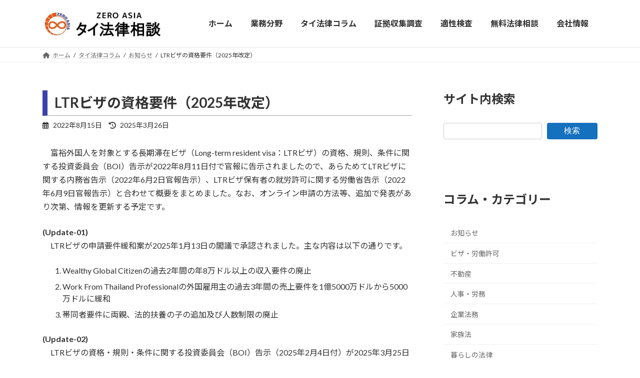

--- FILE ---
content_type: text/html; charset=UTF-8
request_url: https://zero-asia.biz/information/visa_07.html
body_size: 28322
content:
<!DOCTYPE html>
<html dir="ltr" lang="ja" prefix="og: https://ogp.me/ns#">
<head>
<meta charset="utf-8">
<meta http-equiv="X-UA-Compatible" content="IE=edge">
<meta name="viewport" content="width=device-width, initial-scale=1">

<title>LTRビザの資格要件（2025年改定） - タイ法律相談【ゼロアジア】</title>

		<!-- All in One SEO 4.9.2 - aioseo.com -->
	<meta name="description" content="富裕外国人を対象とする長期滞在ビザ（Long-term resident visa：LTRビザ）の資格、規則" />
	<meta name="robots" content="max-image-preview:large" />
	<meta name="author" content="Zero Asia"/>
	<link rel="canonical" href="https://zero-asia.biz/information/visa_07.html" />
	<meta name="generator" content="All in One SEO (AIOSEO) 4.9.2" />
		<meta property="og:locale" content="ja_JP" />
		<meta property="og:site_name" content="タイ法律相談【ゼロアジア】 - 企業法務・労務、会社設立、ビザ・ワークパーミット、不動産法務、相続・遺言、国際結婚・離婚、民事訴訟等、タイの法律に関する事案に対応しています。無料法律相談受付中。お気軽にお問い合わせください。" />
		<meta property="og:type" content="article" />
		<meta property="og:title" content="LTRビザの資格要件（2025年改定） - タイ法律相談【ゼロアジア】" />
		<meta property="og:description" content="富裕外国人を対象とする長期滞在ビザ（Long-term resident visa：LTRビザ）の資格、規則" />
		<meta property="og:url" content="https://zero-asia.biz/information/visa_07.html" />
		<meta property="article:published_time" content="2022-08-15T07:44:55+00:00" />
		<meta property="article:modified_time" content="2025-03-26T04:51:37+00:00" />
		<meta name="twitter:card" content="summary_large_image" />
		<meta name="twitter:title" content="LTRビザの資格要件（2025年改定） - タイ法律相談【ゼロアジア】" />
		<meta name="twitter:description" content="富裕外国人を対象とする長期滞在ビザ（Long-term resident visa：LTRビザ）の資格、規則" />
		<script type="application/ld+json" class="aioseo-schema">
			{"@context":"https:\/\/schema.org","@graph":[{"@type":"BlogPosting","@id":"https:\/\/zero-asia.biz\/information\/visa_07.html#blogposting","name":"LTR\u30d3\u30b6\u306e\u8cc7\u683c\u8981\u4ef6\uff082025\u5e74\u6539\u5b9a\uff09 - \u30bf\u30a4\u6cd5\u5f8b\u76f8\u8ac7\u3010\u30bc\u30ed\u30a2\u30b8\u30a2\u3011","headline":"LTR\u30d3\u30b6\u306e\u8cc7\u683c\u8981\u4ef6\uff082025\u5e74\u6539\u5b9a\uff09","author":{"@id":"https:\/\/zero-asia.biz\/author\/omotehara_yutaka#author"},"publisher":{"@id":"https:\/\/zero-asia.biz\/#organization"},"image":{"@type":"ImageObject","url":"https:\/\/zero-asia.biz\/wp-content\/uploads\/2023\/06\/fabicon.png","@id":"https:\/\/zero-asia.biz\/#articleImage","width":512,"height":512,"caption":"ZEROASIA"},"datePublished":"2022-08-15T14:44:55+09:00","dateModified":"2025-03-26T13:51:37+09:00","inLanguage":"ja","mainEntityOfPage":{"@id":"https:\/\/zero-asia.biz\/information\/visa_07.html#webpage"},"isPartOf":{"@id":"https:\/\/zero-asia.biz\/information\/visa_07.html#webpage"},"articleSection":"\u304a\u77e5\u3089\u305b, \u30d3\u30b6\u30fb\u52b4\u50cd\u8a31\u53ef, \u30bf\u30a4LTR, \u30bf\u30a4\u30d3\u30b6"},{"@type":"BreadcrumbList","@id":"https:\/\/zero-asia.biz\/information\/visa_07.html#breadcrumblist","itemListElement":[{"@type":"ListItem","@id":"https:\/\/zero-asia.biz#listItem","position":1,"name":"\u30db\u30fc\u30e0","item":"https:\/\/zero-asia.biz","nextItem":{"@type":"ListItem","@id":"https:\/\/zero-asia.biz\/category\/information#listItem","name":"\u304a\u77e5\u3089\u305b"}},{"@type":"ListItem","@id":"https:\/\/zero-asia.biz\/category\/information#listItem","position":2,"name":"\u304a\u77e5\u3089\u305b","item":"https:\/\/zero-asia.biz\/category\/information","nextItem":{"@type":"ListItem","@id":"https:\/\/zero-asia.biz\/information\/visa_07.html#listItem","name":"LTR\u30d3\u30b6\u306e\u8cc7\u683c\u8981\u4ef6\uff082025\u5e74\u6539\u5b9a\uff09"},"previousItem":{"@type":"ListItem","@id":"https:\/\/zero-asia.biz#listItem","name":"\u30db\u30fc\u30e0"}},{"@type":"ListItem","@id":"https:\/\/zero-asia.biz\/information\/visa_07.html#listItem","position":3,"name":"LTR\u30d3\u30b6\u306e\u8cc7\u683c\u8981\u4ef6\uff082025\u5e74\u6539\u5b9a\uff09","previousItem":{"@type":"ListItem","@id":"https:\/\/zero-asia.biz\/category\/information#listItem","name":"\u304a\u77e5\u3089\u305b"}}]},{"@type":"Organization","@id":"https:\/\/zero-asia.biz\/#organization","name":"\u30bf\u30a4\u6cd5\u5f8b\u76f8\u8ac7\u3010\u30bc\u30ed\u30a2\u30b8\u30a2\u3011","description":"\u4f01\u696d\u6cd5\u52d9\u30fb\u52b4\u52d9\u3001\u4f1a\u793e\u8a2d\u7acb\u3001\u30d3\u30b6\u30fb\u30ef\u30fc\u30af\u30d1\u30fc\u30df\u30c3\u30c8\u3001\u4e0d\u52d5\u7523\u6cd5\u52d9\u3001\u76f8\u7d9a\u30fb\u907a\u8a00\u3001\u56fd\u969b\u7d50\u5a5a\u30fb\u96e2\u5a5a\u3001\u6c11\u4e8b\u8a34\u8a1f\u7b49\u3001\u30bf\u30a4\u306e\u6cd5\u5f8b\u306b\u95a2\u3059\u308b\u4e8b\u6848\u306b\u5bfe\u5fdc\u3057\u3066\u3044\u307e\u3059\u3002\u7121\u6599\u6cd5\u5f8b\u76f8\u8ac7\u53d7\u4ed8\u4e2d\u3002\u304a\u6c17\u8efd\u306b\u304a\u554f\u3044\u5408\u308f\u305b\u304f\u3060\u3055\u3044\u3002","url":"https:\/\/zero-asia.biz\/","logo":{"@type":"ImageObject","url":"https:\/\/zero-asia.biz\/wp-content\/uploads\/2023\/06\/fabicon.png","@id":"https:\/\/zero-asia.biz\/information\/visa_07.html\/#organizationLogo","width":512,"height":512,"caption":"ZEROASIA"},"image":{"@id":"https:\/\/zero-asia.biz\/information\/visa_07.html\/#organizationLogo"}},{"@type":"Person","@id":"https:\/\/zero-asia.biz\/author\/omotehara_yutaka#author","url":"https:\/\/zero-asia.biz\/author\/omotehara_yutaka","name":"Zero Asia","image":{"@type":"ImageObject","@id":"https:\/\/zero-asia.biz\/information\/visa_07.html#authorImage","url":"https:\/\/secure.gravatar.com\/avatar\/63e52dae5f77e0e238c33c6b438a7fd9f7c7a8cfacc24eba4e785dcb4002e1f3?s=96&d=mm&r=g","width":96,"height":96,"caption":"Zero Asia"}},{"@type":"WebPage","@id":"https:\/\/zero-asia.biz\/information\/visa_07.html#webpage","url":"https:\/\/zero-asia.biz\/information\/visa_07.html","name":"LTR\u30d3\u30b6\u306e\u8cc7\u683c\u8981\u4ef6\uff082025\u5e74\u6539\u5b9a\uff09 - \u30bf\u30a4\u6cd5\u5f8b\u76f8\u8ac7\u3010\u30bc\u30ed\u30a2\u30b8\u30a2\u3011","description":"\u5bcc\u88d5\u5916\u56fd\u4eba\u3092\u5bfe\u8c61\u3068\u3059\u308b\u9577\u671f\u6ede\u5728\u30d3\u30b6\uff08Long-term resident visa\uff1aLTR\u30d3\u30b6\uff09\u306e\u8cc7\u683c\u3001\u898f\u5247","inLanguage":"ja","isPartOf":{"@id":"https:\/\/zero-asia.biz\/#website"},"breadcrumb":{"@id":"https:\/\/zero-asia.biz\/information\/visa_07.html#breadcrumblist"},"author":{"@id":"https:\/\/zero-asia.biz\/author\/omotehara_yutaka#author"},"creator":{"@id":"https:\/\/zero-asia.biz\/author\/omotehara_yutaka#author"},"datePublished":"2022-08-15T14:44:55+09:00","dateModified":"2025-03-26T13:51:37+09:00"},{"@type":"WebSite","@id":"https:\/\/zero-asia.biz\/#website","url":"https:\/\/zero-asia.biz\/","name":"\u30bf\u30a4\u6cd5\u5f8b\u76f8\u8ac7\u3010\u30bc\u30ed\u30a2\u30b8\u30a2\u3011","description":"\u4f01\u696d\u6cd5\u52d9\u30fb\u52b4\u52d9\u3001\u4f1a\u793e\u8a2d\u7acb\u3001\u30d3\u30b6\u30fb\u30ef\u30fc\u30af\u30d1\u30fc\u30df\u30c3\u30c8\u3001\u4e0d\u52d5\u7523\u6cd5\u52d9\u3001\u76f8\u7d9a\u30fb\u907a\u8a00\u3001\u56fd\u969b\u7d50\u5a5a\u30fb\u96e2\u5a5a\u3001\u6c11\u4e8b\u8a34\u8a1f\u7b49\u3001\u30bf\u30a4\u306e\u6cd5\u5f8b\u306b\u95a2\u3059\u308b\u4e8b\u6848\u306b\u5bfe\u5fdc\u3057\u3066\u3044\u307e\u3059\u3002\u7121\u6599\u6cd5\u5f8b\u76f8\u8ac7\u53d7\u4ed8\u4e2d\u3002\u304a\u6c17\u8efd\u306b\u304a\u554f\u3044\u5408\u308f\u305b\u304f\u3060\u3055\u3044\u3002","inLanguage":"ja","publisher":{"@id":"https:\/\/zero-asia.biz\/#organization"}}]}
		</script>
		<!-- All in One SEO -->

<link rel='dns-prefetch' href='//www.googletagmanager.com' />
<link rel="alternate" type="application/rss+xml" title="タイ法律相談【ゼロアジア】 &raquo; フィード" href="https://zero-asia.biz/feed" />
<link rel="alternate" type="application/rss+xml" title="タイ法律相談【ゼロアジア】 &raquo; コメントフィード" href="https://zero-asia.biz/comments/feed" />
<link rel="alternate" title="oEmbed (JSON)" type="application/json+oembed" href="https://zero-asia.biz/wp-json/oembed/1.0/embed?url=https%3A%2F%2Fzero-asia.biz%2Finformation%2Fvisa_07.html" />
<link rel="alternate" title="oEmbed (XML)" type="text/xml+oembed" href="https://zero-asia.biz/wp-json/oembed/1.0/embed?url=https%3A%2F%2Fzero-asia.biz%2Finformation%2Fvisa_07.html&#038;format=xml" />
<meta name="description" content="　富裕外国人を対象とする長期滞在ビザ（Long-term resident visa：LTRビザ）の資格、規則、条件に関する投資委員会（BOI）告示が2022年8月11日付で官報に告示されましたので、あらためてLTRビザに関する内務省告示（2022年6月2日官報告示）、LTRビザ保有者の就労許可に関する労働省告示（2022年6月9日官報告示）と合わせて概要をまとめました。なお、オンライン申請の方法等、追加で発表があり次第、情報を更新する予定です。(Update-01" /><style id='wp-img-auto-sizes-contain-inline-css' type='text/css'>
img:is([sizes=auto i],[sizes^="auto," i]){contain-intrinsic-size:3000px 1500px}
/*# sourceURL=wp-img-auto-sizes-contain-inline-css */
</style>
<link rel='stylesheet' id='vkExUnit_common_style-css' href='https://zero-asia.biz/wp-content/plugins/vk-all-in-one-expansion-unit/assets/css/vkExUnit_style.css?ver=9.112.4.0' type='text/css' media='all' />
<style id='vkExUnit_common_style-inline-css' type='text/css'>
:root {--ver_page_top_button_url:url(https://zero-asia.biz/wp-content/plugins/vk-all-in-one-expansion-unit/assets/images/to-top-btn-icon.svg);}@font-face {font-weight: normal;font-style: normal;font-family: "vk_sns";src: url("https://zero-asia.biz/wp-content/plugins/vk-all-in-one-expansion-unit/inc/sns/icons/fonts/vk_sns.eot?-bq20cj");src: url("https://zero-asia.biz/wp-content/plugins/vk-all-in-one-expansion-unit/inc/sns/icons/fonts/vk_sns.eot?#iefix-bq20cj") format("embedded-opentype"),url("https://zero-asia.biz/wp-content/plugins/vk-all-in-one-expansion-unit/inc/sns/icons/fonts/vk_sns.woff?-bq20cj") format("woff"),url("https://zero-asia.biz/wp-content/plugins/vk-all-in-one-expansion-unit/inc/sns/icons/fonts/vk_sns.ttf?-bq20cj") format("truetype"),url("https://zero-asia.biz/wp-content/plugins/vk-all-in-one-expansion-unit/inc/sns/icons/fonts/vk_sns.svg?-bq20cj#vk_sns") format("svg");}
.veu_promotion-alert__content--text {border: 1px solid rgba(0,0,0,0.125);padding: 0.5em 1em;border-radius: var(--vk-size-radius);margin-bottom: var(--vk-margin-block-bottom);font-size: 0.875rem;}/* Alert Content部分に段落タグを入れた場合に最後の段落の余白を0にする */.veu_promotion-alert__content--text p:last-of-type{margin-bottom:0;margin-top: 0;}
/*# sourceURL=vkExUnit_common_style-inline-css */
</style>
<style id='wp-emoji-styles-inline-css' type='text/css'>

	img.wp-smiley, img.emoji {
		display: inline !important;
		border: none !important;
		box-shadow: none !important;
		height: 1em !important;
		width: 1em !important;
		margin: 0 0.07em !important;
		vertical-align: -0.1em !important;
		background: none !important;
		padding: 0 !important;
	}
/*# sourceURL=wp-emoji-styles-inline-css */
</style>
<style id='wp-block-library-inline-css' type='text/css'>
:root{--wp-block-synced-color:#7a00df;--wp-block-synced-color--rgb:122,0,223;--wp-bound-block-color:var(--wp-block-synced-color);--wp-editor-canvas-background:#ddd;--wp-admin-theme-color:#007cba;--wp-admin-theme-color--rgb:0,124,186;--wp-admin-theme-color-darker-10:#006ba1;--wp-admin-theme-color-darker-10--rgb:0,107,160.5;--wp-admin-theme-color-darker-20:#005a87;--wp-admin-theme-color-darker-20--rgb:0,90,135;--wp-admin-border-width-focus:2px}@media (min-resolution:192dpi){:root{--wp-admin-border-width-focus:1.5px}}.wp-element-button{cursor:pointer}:root .has-very-light-gray-background-color{background-color:#eee}:root .has-very-dark-gray-background-color{background-color:#313131}:root .has-very-light-gray-color{color:#eee}:root .has-very-dark-gray-color{color:#313131}:root .has-vivid-green-cyan-to-vivid-cyan-blue-gradient-background{background:linear-gradient(135deg,#00d084,#0693e3)}:root .has-purple-crush-gradient-background{background:linear-gradient(135deg,#34e2e4,#4721fb 50%,#ab1dfe)}:root .has-hazy-dawn-gradient-background{background:linear-gradient(135deg,#faaca8,#dad0ec)}:root .has-subdued-olive-gradient-background{background:linear-gradient(135deg,#fafae1,#67a671)}:root .has-atomic-cream-gradient-background{background:linear-gradient(135deg,#fdd79a,#004a59)}:root .has-nightshade-gradient-background{background:linear-gradient(135deg,#330968,#31cdcf)}:root .has-midnight-gradient-background{background:linear-gradient(135deg,#020381,#2874fc)}:root{--wp--preset--font-size--normal:16px;--wp--preset--font-size--huge:42px}.has-regular-font-size{font-size:1em}.has-larger-font-size{font-size:2.625em}.has-normal-font-size{font-size:var(--wp--preset--font-size--normal)}.has-huge-font-size{font-size:var(--wp--preset--font-size--huge)}.has-text-align-center{text-align:center}.has-text-align-left{text-align:left}.has-text-align-right{text-align:right}.has-fit-text{white-space:nowrap!important}#end-resizable-editor-section{display:none}.aligncenter{clear:both}.items-justified-left{justify-content:flex-start}.items-justified-center{justify-content:center}.items-justified-right{justify-content:flex-end}.items-justified-space-between{justify-content:space-between}.screen-reader-text{border:0;clip-path:inset(50%);height:1px;margin:-1px;overflow:hidden;padding:0;position:absolute;width:1px;word-wrap:normal!important}.screen-reader-text:focus{background-color:#ddd;clip-path:none;color:#444;display:block;font-size:1em;height:auto;left:5px;line-height:normal;padding:15px 23px 14px;text-decoration:none;top:5px;width:auto;z-index:100000}html :where(.has-border-color){border-style:solid}html :where([style*=border-top-color]){border-top-style:solid}html :where([style*=border-right-color]){border-right-style:solid}html :where([style*=border-bottom-color]){border-bottom-style:solid}html :where([style*=border-left-color]){border-left-style:solid}html :where([style*=border-width]){border-style:solid}html :where([style*=border-top-width]){border-top-style:solid}html :where([style*=border-right-width]){border-right-style:solid}html :where([style*=border-bottom-width]){border-bottom-style:solid}html :where([style*=border-left-width]){border-left-style:solid}html :where(img[class*=wp-image-]){height:auto;max-width:100%}:where(figure){margin:0 0 1em}html :where(.is-position-sticky){--wp-admin--admin-bar--position-offset:var(--wp-admin--admin-bar--height,0px)}@media screen and (max-width:600px){html :where(.is-position-sticky){--wp-admin--admin-bar--position-offset:0px}}
.vk-cols--reverse{flex-direction:row-reverse}.vk-cols--hasbtn{margin-bottom:0}.vk-cols--hasbtn>.row>.vk_gridColumn_item,.vk-cols--hasbtn>.wp-block-column{position:relative;padding-bottom:3em}.vk-cols--hasbtn>.row>.vk_gridColumn_item>.wp-block-buttons,.vk-cols--hasbtn>.row>.vk_gridColumn_item>.vk_button,.vk-cols--hasbtn>.wp-block-column>.wp-block-buttons,.vk-cols--hasbtn>.wp-block-column>.vk_button{position:absolute;bottom:0;width:100%}.vk-cols--fit.wp-block-columns{gap:0}.vk-cols--fit.wp-block-columns,.vk-cols--fit.wp-block-columns:not(.is-not-stacked-on-mobile){margin-top:0;margin-bottom:0;justify-content:space-between}.vk-cols--fit.wp-block-columns>.wp-block-column *:last-child,.vk-cols--fit.wp-block-columns:not(.is-not-stacked-on-mobile)>.wp-block-column *:last-child{margin-bottom:0}.vk-cols--fit.wp-block-columns>.wp-block-column>.wp-block-cover,.vk-cols--fit.wp-block-columns:not(.is-not-stacked-on-mobile)>.wp-block-column>.wp-block-cover{margin-top:0}.vk-cols--fit.wp-block-columns.has-background,.vk-cols--fit.wp-block-columns:not(.is-not-stacked-on-mobile).has-background{padding:0}@media(max-width: 599px){.vk-cols--fit.wp-block-columns:not(.has-background)>.wp-block-column:not(.has-background),.vk-cols--fit.wp-block-columns:not(.is-not-stacked-on-mobile):not(.has-background)>.wp-block-column:not(.has-background){padding-left:0 !important;padding-right:0 !important}}@media(min-width: 782px){.vk-cols--fit.wp-block-columns .block-editor-block-list__block.wp-block-column:not(:first-child),.vk-cols--fit.wp-block-columns>.wp-block-column:not(:first-child),.vk-cols--fit.wp-block-columns:not(.is-not-stacked-on-mobile) .block-editor-block-list__block.wp-block-column:not(:first-child),.vk-cols--fit.wp-block-columns:not(.is-not-stacked-on-mobile)>.wp-block-column:not(:first-child){margin-left:0}}@media(min-width: 600px)and (max-width: 781px){.vk-cols--fit.wp-block-columns .wp-block-column:nth-child(2n),.vk-cols--fit.wp-block-columns:not(.is-not-stacked-on-mobile) .wp-block-column:nth-child(2n){margin-left:0}.vk-cols--fit.wp-block-columns .wp-block-column:not(:only-child),.vk-cols--fit.wp-block-columns:not(.is-not-stacked-on-mobile) .wp-block-column:not(:only-child){flex-basis:50% !important}}.vk-cols--fit--gap1.wp-block-columns{gap:1px}@media(min-width: 600px)and (max-width: 781px){.vk-cols--fit--gap1.wp-block-columns .wp-block-column:not(:only-child){flex-basis:calc(50% - 1px) !important}}.vk-cols--fit.vk-cols--grid>.block-editor-block-list__block,.vk-cols--fit.vk-cols--grid>.wp-block-column,.vk-cols--fit.vk-cols--grid:not(.is-not-stacked-on-mobile)>.block-editor-block-list__block,.vk-cols--fit.vk-cols--grid:not(.is-not-stacked-on-mobile)>.wp-block-column{flex-basis:50%;box-sizing:border-box}@media(max-width: 599px){.vk-cols--fit.vk-cols--grid.vk-cols--grid--alignfull>.wp-block-column:nth-child(2)>.wp-block-cover,.vk-cols--fit.vk-cols--grid.vk-cols--grid--alignfull>.wp-block-column:nth-child(2)>.vk_outer,.vk-cols--fit.vk-cols--grid:not(.is-not-stacked-on-mobile).vk-cols--grid--alignfull>.wp-block-column:nth-child(2)>.wp-block-cover,.vk-cols--fit.vk-cols--grid:not(.is-not-stacked-on-mobile).vk-cols--grid--alignfull>.wp-block-column:nth-child(2)>.vk_outer{width:100vw;margin-right:calc((100% - 100vw)/2);margin-left:calc((100% - 100vw)/2)}}@media(min-width: 600px){.vk-cols--fit.vk-cols--grid.vk-cols--grid--alignfull>.wp-block-column:nth-child(2)>.wp-block-cover,.vk-cols--fit.vk-cols--grid.vk-cols--grid--alignfull>.wp-block-column:nth-child(2)>.vk_outer,.vk-cols--fit.vk-cols--grid:not(.is-not-stacked-on-mobile).vk-cols--grid--alignfull>.wp-block-column:nth-child(2)>.wp-block-cover,.vk-cols--fit.vk-cols--grid:not(.is-not-stacked-on-mobile).vk-cols--grid--alignfull>.wp-block-column:nth-child(2)>.vk_outer{margin-right:calc(100% - 50vw);width:50vw}}@media(min-width: 600px){.vk-cols--fit.vk-cols--grid.vk-cols--grid--alignfull.vk-cols--reverse>.wp-block-column,.vk-cols--fit.vk-cols--grid:not(.is-not-stacked-on-mobile).vk-cols--grid--alignfull.vk-cols--reverse>.wp-block-column{margin-left:0;margin-right:0}.vk-cols--fit.vk-cols--grid.vk-cols--grid--alignfull.vk-cols--reverse>.wp-block-column:nth-child(2)>.wp-block-cover,.vk-cols--fit.vk-cols--grid.vk-cols--grid--alignfull.vk-cols--reverse>.wp-block-column:nth-child(2)>.vk_outer,.vk-cols--fit.vk-cols--grid:not(.is-not-stacked-on-mobile).vk-cols--grid--alignfull.vk-cols--reverse>.wp-block-column:nth-child(2)>.wp-block-cover,.vk-cols--fit.vk-cols--grid:not(.is-not-stacked-on-mobile).vk-cols--grid--alignfull.vk-cols--reverse>.wp-block-column:nth-child(2)>.vk_outer{margin-left:calc(100% - 50vw)}}.vk-cols--menu h2,.vk-cols--menu h3,.vk-cols--menu h4,.vk-cols--menu h5{margin-bottom:.2em;text-shadow:#000 0 0 10px}.vk-cols--menu h2:first-child,.vk-cols--menu h3:first-child,.vk-cols--menu h4:first-child,.vk-cols--menu h5:first-child{margin-top:0}.vk-cols--menu p{margin-bottom:1rem;text-shadow:#000 0 0 10px}.vk-cols--menu .wp-block-cover__inner-container:last-child{margin-bottom:0}.vk-cols--fitbnrs .wp-block-column .wp-block-cover:hover img{filter:unset}.vk-cols--fitbnrs .wp-block-column .wp-block-cover:hover{background-color:unset}.vk-cols--fitbnrs .wp-block-column .wp-block-cover:hover .wp-block-cover__image-background{filter:unset !important}.vk-cols--fitbnrs .wp-block-cover .wp-block-cover__inner-container{position:absolute;height:100%;width:100%}.vk-cols--fitbnrs .vk_button{height:100%;margin:0}.vk-cols--fitbnrs .vk_button .vk_button_btn,.vk-cols--fitbnrs .vk_button .btn{height:100%;width:100%;border:none;box-shadow:none;background-color:unset !important;transition:unset}.vk-cols--fitbnrs .vk_button .vk_button_btn:hover,.vk-cols--fitbnrs .vk_button .btn:hover{transition:unset}.vk-cols--fitbnrs .vk_button .vk_button_btn:after,.vk-cols--fitbnrs .vk_button .btn:after{border:none}.vk-cols--fitbnrs .vk_button .vk_button_link_txt{width:100%;position:absolute;top:50%;left:50%;transform:translateY(-50%) translateX(-50%);font-size:2rem;text-shadow:#000 0 0 10px}.vk-cols--fitbnrs .vk_button .vk_button_link_subCaption{width:100%;position:absolute;top:calc(50% + 2.2em);left:50%;transform:translateY(-50%) translateX(-50%);text-shadow:#000 0 0 10px}@media(min-width: 992px){.vk-cols--media.wp-block-columns{gap:3rem}}.vk-fit-map figure{margin-bottom:0}.vk-fit-map iframe{position:relative;margin-bottom:0;display:block;max-height:400px;width:100vw}.vk-fit-map:is(.alignfull,.alignwide) div{max-width:100%}.vk-table--th--width25 :where(tr>*:first-child){width:25%}.vk-table--th--width30 :where(tr>*:first-child){width:30%}.vk-table--th--width35 :where(tr>*:first-child){width:35%}.vk-table--th--width40 :where(tr>*:first-child){width:40%}.vk-table--th--bg-bright :where(tr>*:first-child){background-color:var(--wp--preset--color--bg-secondary, rgba(0, 0, 0, 0.05))}@media(max-width: 599px){.vk-table--mobile-block :is(th,td){width:100%;display:block}.vk-table--mobile-block.wp-block-table table :is(th,td){border-top:none}}.vk-table--width--th25 :where(tr>*:first-child){width:25%}.vk-table--width--th30 :where(tr>*:first-child){width:30%}.vk-table--width--th35 :where(tr>*:first-child){width:35%}.vk-table--width--th40 :where(tr>*:first-child){width:40%}.no-margin{margin:0}@media(max-width: 599px){.wp-block-image.vk-aligncenter--mobile>.alignright{float:none;margin-left:auto;margin-right:auto}.vk-no-padding-horizontal--mobile{padding-left:0 !important;padding-right:0 !important}}
/* VK Color Palettes */:root{ --wp--preset--color--vk-color-primary:#1366ad}/* --vk-color-primary is deprecated. */:root{ --vk-color-primary: var(--wp--preset--color--vk-color-primary);}:root{ --wp--preset--color--vk-color-primary-dark:#0f528a}/* --vk-color-primary-dark is deprecated. */:root{ --vk-color-primary-dark: var(--wp--preset--color--vk-color-primary-dark);}:root{ --wp--preset--color--vk-color-primary-vivid:#1570be}/* --vk-color-primary-vivid is deprecated. */:root{ --vk-color-primary-vivid: var(--wp--preset--color--vk-color-primary-vivid);}:root{ --wp--preset--color--vk-color-custom-1:#eb5815}/* --vk-color-custom-1 is deprecated. */:root{ --vk-color-custom-1: var(--wp--preset--color--vk-color-custom-1);}:root{ --wp--preset--color--vk-color-custom-2:#3a43ab}/* --vk-color-custom-2 is deprecated. */:root{ --vk-color-custom-2: var(--wp--preset--color--vk-color-custom-2);}:root{ --wp--preset--color--vk-color-custom-3:#1366ad}/* --vk-color-custom-3 is deprecated. */:root{ --vk-color-custom-3: var(--wp--preset--color--vk-color-custom-3);}:root{ --wp--preset--color--vk-color-custom-4:#003f71}/* --vk-color-custom-4 is deprecated. */:root{ --vk-color-custom-4: var(--wp--preset--color--vk-color-custom-4);}

/*# sourceURL=wp-block-library-inline-css */
</style><style id='wp-block-archives-inline-css' type='text/css'>
.wp-block-archives{box-sizing:border-box}.wp-block-archives-dropdown label{display:block}
/*# sourceURL=https://zero-asia.biz/wp-includes/blocks/archives/style.min.css */
</style>
<style id='wp-block-button-inline-css' type='text/css'>
.wp-block-button__link{align-content:center;box-sizing:border-box;cursor:pointer;display:inline-block;height:100%;text-align:center;word-break:break-word}.wp-block-button__link.aligncenter{text-align:center}.wp-block-button__link.alignright{text-align:right}:where(.wp-block-button__link){border-radius:9999px;box-shadow:none;padding:calc(.667em + 2px) calc(1.333em + 2px);text-decoration:none}.wp-block-button[style*=text-decoration] .wp-block-button__link{text-decoration:inherit}.wp-block-buttons>.wp-block-button.has-custom-width{max-width:none}.wp-block-buttons>.wp-block-button.has-custom-width .wp-block-button__link{width:100%}.wp-block-buttons>.wp-block-button.has-custom-font-size .wp-block-button__link{font-size:inherit}.wp-block-buttons>.wp-block-button.wp-block-button__width-25{width:calc(25% - var(--wp--style--block-gap, .5em)*.75)}.wp-block-buttons>.wp-block-button.wp-block-button__width-50{width:calc(50% - var(--wp--style--block-gap, .5em)*.5)}.wp-block-buttons>.wp-block-button.wp-block-button__width-75{width:calc(75% - var(--wp--style--block-gap, .5em)*.25)}.wp-block-buttons>.wp-block-button.wp-block-button__width-100{flex-basis:100%;width:100%}.wp-block-buttons.is-vertical>.wp-block-button.wp-block-button__width-25{width:25%}.wp-block-buttons.is-vertical>.wp-block-button.wp-block-button__width-50{width:50%}.wp-block-buttons.is-vertical>.wp-block-button.wp-block-button__width-75{width:75%}.wp-block-button.is-style-squared,.wp-block-button__link.wp-block-button.is-style-squared{border-radius:0}.wp-block-button.no-border-radius,.wp-block-button__link.no-border-radius{border-radius:0!important}:root :where(.wp-block-button .wp-block-button__link.is-style-outline),:root :where(.wp-block-button.is-style-outline>.wp-block-button__link){border:2px solid;padding:.667em 1.333em}:root :where(.wp-block-button .wp-block-button__link.is-style-outline:not(.has-text-color)),:root :where(.wp-block-button.is-style-outline>.wp-block-button__link:not(.has-text-color)){color:currentColor}:root :where(.wp-block-button .wp-block-button__link.is-style-outline:not(.has-background)),:root :where(.wp-block-button.is-style-outline>.wp-block-button__link:not(.has-background)){background-color:initial;background-image:none}
/*# sourceURL=https://zero-asia.biz/wp-includes/blocks/button/style.min.css */
</style>
<style id='wp-block-categories-inline-css' type='text/css'>
.wp-block-categories{box-sizing:border-box}.wp-block-categories.alignleft{margin-right:2em}.wp-block-categories.alignright{margin-left:2em}.wp-block-categories.wp-block-categories-dropdown.aligncenter{text-align:center}.wp-block-categories .wp-block-categories__label{display:block;width:100%}
/*# sourceURL=https://zero-asia.biz/wp-includes/blocks/categories/style.min.css */
</style>
<style id='wp-block-heading-inline-css' type='text/css'>
h1:where(.wp-block-heading).has-background,h2:where(.wp-block-heading).has-background,h3:where(.wp-block-heading).has-background,h4:where(.wp-block-heading).has-background,h5:where(.wp-block-heading).has-background,h6:where(.wp-block-heading).has-background{padding:1.25em 2.375em}h1.has-text-align-left[style*=writing-mode]:where([style*=vertical-lr]),h1.has-text-align-right[style*=writing-mode]:where([style*=vertical-rl]),h2.has-text-align-left[style*=writing-mode]:where([style*=vertical-lr]),h2.has-text-align-right[style*=writing-mode]:where([style*=vertical-rl]),h3.has-text-align-left[style*=writing-mode]:where([style*=vertical-lr]),h3.has-text-align-right[style*=writing-mode]:where([style*=vertical-rl]),h4.has-text-align-left[style*=writing-mode]:where([style*=vertical-lr]),h4.has-text-align-right[style*=writing-mode]:where([style*=vertical-rl]),h5.has-text-align-left[style*=writing-mode]:where([style*=vertical-lr]),h5.has-text-align-right[style*=writing-mode]:where([style*=vertical-rl]),h6.has-text-align-left[style*=writing-mode]:where([style*=vertical-lr]),h6.has-text-align-right[style*=writing-mode]:where([style*=vertical-rl]){rotate:180deg}
/*# sourceURL=https://zero-asia.biz/wp-includes/blocks/heading/style.min.css */
</style>
<style id='wp-block-image-inline-css' type='text/css'>
.wp-block-image>a,.wp-block-image>figure>a{display:inline-block}.wp-block-image img{box-sizing:border-box;height:auto;max-width:100%;vertical-align:bottom}@media not (prefers-reduced-motion){.wp-block-image img.hide{visibility:hidden}.wp-block-image img.show{animation:show-content-image .4s}}.wp-block-image[style*=border-radius] img,.wp-block-image[style*=border-radius]>a{border-radius:inherit}.wp-block-image.has-custom-border img{box-sizing:border-box}.wp-block-image.aligncenter{text-align:center}.wp-block-image.alignfull>a,.wp-block-image.alignwide>a{width:100%}.wp-block-image.alignfull img,.wp-block-image.alignwide img{height:auto;width:100%}.wp-block-image .aligncenter,.wp-block-image .alignleft,.wp-block-image .alignright,.wp-block-image.aligncenter,.wp-block-image.alignleft,.wp-block-image.alignright{display:table}.wp-block-image .aligncenter>figcaption,.wp-block-image .alignleft>figcaption,.wp-block-image .alignright>figcaption,.wp-block-image.aligncenter>figcaption,.wp-block-image.alignleft>figcaption,.wp-block-image.alignright>figcaption{caption-side:bottom;display:table-caption}.wp-block-image .alignleft{float:left;margin:.5em 1em .5em 0}.wp-block-image .alignright{float:right;margin:.5em 0 .5em 1em}.wp-block-image .aligncenter{margin-left:auto;margin-right:auto}.wp-block-image :where(figcaption){margin-bottom:1em;margin-top:.5em}.wp-block-image.is-style-circle-mask img{border-radius:9999px}@supports ((-webkit-mask-image:none) or (mask-image:none)) or (-webkit-mask-image:none){.wp-block-image.is-style-circle-mask img{border-radius:0;-webkit-mask-image:url('data:image/svg+xml;utf8,<svg viewBox="0 0 100 100" xmlns="http://www.w3.org/2000/svg"><circle cx="50" cy="50" r="50"/></svg>');mask-image:url('data:image/svg+xml;utf8,<svg viewBox="0 0 100 100" xmlns="http://www.w3.org/2000/svg"><circle cx="50" cy="50" r="50"/></svg>');mask-mode:alpha;-webkit-mask-position:center;mask-position:center;-webkit-mask-repeat:no-repeat;mask-repeat:no-repeat;-webkit-mask-size:contain;mask-size:contain}}:root :where(.wp-block-image.is-style-rounded img,.wp-block-image .is-style-rounded img){border-radius:9999px}.wp-block-image figure{margin:0}.wp-lightbox-container{display:flex;flex-direction:column;position:relative}.wp-lightbox-container img{cursor:zoom-in}.wp-lightbox-container img:hover+button{opacity:1}.wp-lightbox-container button{align-items:center;backdrop-filter:blur(16px) saturate(180%);background-color:#5a5a5a40;border:none;border-radius:4px;cursor:zoom-in;display:flex;height:20px;justify-content:center;opacity:0;padding:0;position:absolute;right:16px;text-align:center;top:16px;width:20px;z-index:100}@media not (prefers-reduced-motion){.wp-lightbox-container button{transition:opacity .2s ease}}.wp-lightbox-container button:focus-visible{outline:3px auto #5a5a5a40;outline:3px auto -webkit-focus-ring-color;outline-offset:3px}.wp-lightbox-container button:hover{cursor:pointer;opacity:1}.wp-lightbox-container button:focus{opacity:1}.wp-lightbox-container button:focus,.wp-lightbox-container button:hover,.wp-lightbox-container button:not(:hover):not(:active):not(.has-background){background-color:#5a5a5a40;border:none}.wp-lightbox-overlay{box-sizing:border-box;cursor:zoom-out;height:100vh;left:0;overflow:hidden;position:fixed;top:0;visibility:hidden;width:100%;z-index:100000}.wp-lightbox-overlay .close-button{align-items:center;cursor:pointer;display:flex;justify-content:center;min-height:40px;min-width:40px;padding:0;position:absolute;right:calc(env(safe-area-inset-right) + 16px);top:calc(env(safe-area-inset-top) + 16px);z-index:5000000}.wp-lightbox-overlay .close-button:focus,.wp-lightbox-overlay .close-button:hover,.wp-lightbox-overlay .close-button:not(:hover):not(:active):not(.has-background){background:none;border:none}.wp-lightbox-overlay .lightbox-image-container{height:var(--wp--lightbox-container-height);left:50%;overflow:hidden;position:absolute;top:50%;transform:translate(-50%,-50%);transform-origin:top left;width:var(--wp--lightbox-container-width);z-index:9999999999}.wp-lightbox-overlay .wp-block-image{align-items:center;box-sizing:border-box;display:flex;height:100%;justify-content:center;margin:0;position:relative;transform-origin:0 0;width:100%;z-index:3000000}.wp-lightbox-overlay .wp-block-image img{height:var(--wp--lightbox-image-height);min-height:var(--wp--lightbox-image-height);min-width:var(--wp--lightbox-image-width);width:var(--wp--lightbox-image-width)}.wp-lightbox-overlay .wp-block-image figcaption{display:none}.wp-lightbox-overlay button{background:none;border:none}.wp-lightbox-overlay .scrim{background-color:#fff;height:100%;opacity:.9;position:absolute;width:100%;z-index:2000000}.wp-lightbox-overlay.active{visibility:visible}@media not (prefers-reduced-motion){.wp-lightbox-overlay.active{animation:turn-on-visibility .25s both}.wp-lightbox-overlay.active img{animation:turn-on-visibility .35s both}.wp-lightbox-overlay.show-closing-animation:not(.active){animation:turn-off-visibility .35s both}.wp-lightbox-overlay.show-closing-animation:not(.active) img{animation:turn-off-visibility .25s both}.wp-lightbox-overlay.zoom.active{animation:none;opacity:1;visibility:visible}.wp-lightbox-overlay.zoom.active .lightbox-image-container{animation:lightbox-zoom-in .4s}.wp-lightbox-overlay.zoom.active .lightbox-image-container img{animation:none}.wp-lightbox-overlay.zoom.active .scrim{animation:turn-on-visibility .4s forwards}.wp-lightbox-overlay.zoom.show-closing-animation:not(.active){animation:none}.wp-lightbox-overlay.zoom.show-closing-animation:not(.active) .lightbox-image-container{animation:lightbox-zoom-out .4s}.wp-lightbox-overlay.zoom.show-closing-animation:not(.active) .lightbox-image-container img{animation:none}.wp-lightbox-overlay.zoom.show-closing-animation:not(.active) .scrim{animation:turn-off-visibility .4s forwards}}@keyframes show-content-image{0%{visibility:hidden}99%{visibility:hidden}to{visibility:visible}}@keyframes turn-on-visibility{0%{opacity:0}to{opacity:1}}@keyframes turn-off-visibility{0%{opacity:1;visibility:visible}99%{opacity:0;visibility:visible}to{opacity:0;visibility:hidden}}@keyframes lightbox-zoom-in{0%{transform:translate(calc((-100vw + var(--wp--lightbox-scrollbar-width))/2 + var(--wp--lightbox-initial-left-position)),calc(-50vh + var(--wp--lightbox-initial-top-position))) scale(var(--wp--lightbox-scale))}to{transform:translate(-50%,-50%) scale(1)}}@keyframes lightbox-zoom-out{0%{transform:translate(-50%,-50%) scale(1);visibility:visible}99%{visibility:visible}to{transform:translate(calc((-100vw + var(--wp--lightbox-scrollbar-width))/2 + var(--wp--lightbox-initial-left-position)),calc(-50vh + var(--wp--lightbox-initial-top-position))) scale(var(--wp--lightbox-scale));visibility:hidden}}
/*# sourceURL=https://zero-asia.biz/wp-includes/blocks/image/style.min.css */
</style>
<style id='wp-block-list-inline-css' type='text/css'>
ol,ul{box-sizing:border-box}:root :where(.wp-block-list.has-background){padding:1.25em 2.375em}
/*# sourceURL=https://zero-asia.biz/wp-includes/blocks/list/style.min.css */
</style>
<style id='wp-block-buttons-inline-css' type='text/css'>
.wp-block-buttons{box-sizing:border-box}.wp-block-buttons.is-vertical{flex-direction:column}.wp-block-buttons.is-vertical>.wp-block-button:last-child{margin-bottom:0}.wp-block-buttons>.wp-block-button{display:inline-block;margin:0}.wp-block-buttons.is-content-justification-left{justify-content:flex-start}.wp-block-buttons.is-content-justification-left.is-vertical{align-items:flex-start}.wp-block-buttons.is-content-justification-center{justify-content:center}.wp-block-buttons.is-content-justification-center.is-vertical{align-items:center}.wp-block-buttons.is-content-justification-right{justify-content:flex-end}.wp-block-buttons.is-content-justification-right.is-vertical{align-items:flex-end}.wp-block-buttons.is-content-justification-space-between{justify-content:space-between}.wp-block-buttons.aligncenter{text-align:center}.wp-block-buttons:not(.is-content-justification-space-between,.is-content-justification-right,.is-content-justification-left,.is-content-justification-center) .wp-block-button.aligncenter{margin-left:auto;margin-right:auto;width:100%}.wp-block-buttons[style*=text-decoration] .wp-block-button,.wp-block-buttons[style*=text-decoration] .wp-block-button__link{text-decoration:inherit}.wp-block-buttons.has-custom-font-size .wp-block-button__link{font-size:inherit}.wp-block-buttons .wp-block-button__link{width:100%}.wp-block-button.aligncenter{text-align:center}
/*# sourceURL=https://zero-asia.biz/wp-includes/blocks/buttons/style.min.css */
</style>
<style id='wp-block-search-inline-css' type='text/css'>
.wp-block-search__button{margin-left:10px;word-break:normal}.wp-block-search__button.has-icon{line-height:0}.wp-block-search__button svg{height:1.25em;min-height:24px;min-width:24px;width:1.25em;fill:currentColor;vertical-align:text-bottom}:where(.wp-block-search__button){border:1px solid #ccc;padding:6px 10px}.wp-block-search__inside-wrapper{display:flex;flex:auto;flex-wrap:nowrap;max-width:100%}.wp-block-search__label{width:100%}.wp-block-search.wp-block-search__button-only .wp-block-search__button{box-sizing:border-box;display:flex;flex-shrink:0;justify-content:center;margin-left:0;max-width:100%}.wp-block-search.wp-block-search__button-only .wp-block-search__inside-wrapper{min-width:0!important;transition-property:width}.wp-block-search.wp-block-search__button-only .wp-block-search__input{flex-basis:100%;transition-duration:.3s}.wp-block-search.wp-block-search__button-only.wp-block-search__searchfield-hidden,.wp-block-search.wp-block-search__button-only.wp-block-search__searchfield-hidden .wp-block-search__inside-wrapper{overflow:hidden}.wp-block-search.wp-block-search__button-only.wp-block-search__searchfield-hidden .wp-block-search__input{border-left-width:0!important;border-right-width:0!important;flex-basis:0;flex-grow:0;margin:0;min-width:0!important;padding-left:0!important;padding-right:0!important;width:0!important}:where(.wp-block-search__input){appearance:none;border:1px solid #949494;flex-grow:1;font-family:inherit;font-size:inherit;font-style:inherit;font-weight:inherit;letter-spacing:inherit;line-height:inherit;margin-left:0;margin-right:0;min-width:3rem;padding:8px;text-decoration:unset!important;text-transform:inherit}:where(.wp-block-search__button-inside .wp-block-search__inside-wrapper){background-color:#fff;border:1px solid #949494;box-sizing:border-box;padding:4px}:where(.wp-block-search__button-inside .wp-block-search__inside-wrapper) .wp-block-search__input{border:none;border-radius:0;padding:0 4px}:where(.wp-block-search__button-inside .wp-block-search__inside-wrapper) .wp-block-search__input:focus{outline:none}:where(.wp-block-search__button-inside .wp-block-search__inside-wrapper) :where(.wp-block-search__button){padding:4px 8px}.wp-block-search.aligncenter .wp-block-search__inside-wrapper{margin:auto}.wp-block[data-align=right] .wp-block-search.wp-block-search__button-only .wp-block-search__inside-wrapper{float:right}
/*# sourceURL=https://zero-asia.biz/wp-includes/blocks/search/style.min.css */
</style>
<style id='wp-block-columns-inline-css' type='text/css'>
.wp-block-columns{box-sizing:border-box;display:flex;flex-wrap:wrap!important}@media (min-width:782px){.wp-block-columns{flex-wrap:nowrap!important}}.wp-block-columns{align-items:normal!important}.wp-block-columns.are-vertically-aligned-top{align-items:flex-start}.wp-block-columns.are-vertically-aligned-center{align-items:center}.wp-block-columns.are-vertically-aligned-bottom{align-items:flex-end}@media (max-width:781px){.wp-block-columns:not(.is-not-stacked-on-mobile)>.wp-block-column{flex-basis:100%!important}}@media (min-width:782px){.wp-block-columns:not(.is-not-stacked-on-mobile)>.wp-block-column{flex-basis:0;flex-grow:1}.wp-block-columns:not(.is-not-stacked-on-mobile)>.wp-block-column[style*=flex-basis]{flex-grow:0}}.wp-block-columns.is-not-stacked-on-mobile{flex-wrap:nowrap!important}.wp-block-columns.is-not-stacked-on-mobile>.wp-block-column{flex-basis:0;flex-grow:1}.wp-block-columns.is-not-stacked-on-mobile>.wp-block-column[style*=flex-basis]{flex-grow:0}:where(.wp-block-columns){margin-bottom:1.75em}:where(.wp-block-columns.has-background){padding:1.25em 2.375em}.wp-block-column{flex-grow:1;min-width:0;overflow-wrap:break-word;word-break:break-word}.wp-block-column.is-vertically-aligned-top{align-self:flex-start}.wp-block-column.is-vertically-aligned-center{align-self:center}.wp-block-column.is-vertically-aligned-bottom{align-self:flex-end}.wp-block-column.is-vertically-aligned-stretch{align-self:stretch}.wp-block-column.is-vertically-aligned-bottom,.wp-block-column.is-vertically-aligned-center,.wp-block-column.is-vertically-aligned-top{width:100%}
/*# sourceURL=https://zero-asia.biz/wp-includes/blocks/columns/style.min.css */
</style>
<style id='wp-block-paragraph-inline-css' type='text/css'>
.is-small-text{font-size:.875em}.is-regular-text{font-size:1em}.is-large-text{font-size:2.25em}.is-larger-text{font-size:3em}.has-drop-cap:not(:focus):first-letter{float:left;font-size:8.4em;font-style:normal;font-weight:100;line-height:.68;margin:.05em .1em 0 0;text-transform:uppercase}body.rtl .has-drop-cap:not(:focus):first-letter{float:none;margin-left:.1em}p.has-drop-cap.has-background{overflow:hidden}:root :where(p.has-background){padding:1.25em 2.375em}:where(p.has-text-color:not(.has-link-color)) a{color:inherit}p.has-text-align-left[style*="writing-mode:vertical-lr"],p.has-text-align-right[style*="writing-mode:vertical-rl"]{rotate:180deg}
/*# sourceURL=https://zero-asia.biz/wp-includes/blocks/paragraph/style.min.css */
</style>
<style id='wp-block-spacer-inline-css' type='text/css'>
.wp-block-spacer{clear:both}
/*# sourceURL=https://zero-asia.biz/wp-includes/blocks/spacer/style.min.css */
</style>
<style id='global-styles-inline-css' type='text/css'>
:root{--wp--preset--aspect-ratio--square: 1;--wp--preset--aspect-ratio--4-3: 4/3;--wp--preset--aspect-ratio--3-4: 3/4;--wp--preset--aspect-ratio--3-2: 3/2;--wp--preset--aspect-ratio--2-3: 2/3;--wp--preset--aspect-ratio--16-9: 16/9;--wp--preset--aspect-ratio--9-16: 9/16;--wp--preset--color--black: #000000;--wp--preset--color--cyan-bluish-gray: #abb8c3;--wp--preset--color--white: #ffffff;--wp--preset--color--pale-pink: #f78da7;--wp--preset--color--vivid-red: #cf2e2e;--wp--preset--color--luminous-vivid-orange: #ff6900;--wp--preset--color--luminous-vivid-amber: #fcb900;--wp--preset--color--light-green-cyan: #7bdcb5;--wp--preset--color--vivid-green-cyan: #00d084;--wp--preset--color--pale-cyan-blue: #8ed1fc;--wp--preset--color--vivid-cyan-blue: #0693e3;--wp--preset--color--vivid-purple: #9b51e0;--wp--preset--color--vk-color-primary: #1366ad;--wp--preset--color--vk-color-primary-dark: #0f528a;--wp--preset--color--vk-color-primary-vivid: #1570be;--wp--preset--color--vk-color-custom-1: #eb5815;--wp--preset--color--vk-color-custom-2: #3a43ab;--wp--preset--color--vk-color-custom-3: #1366ad;--wp--preset--color--vk-color-custom-4: #003f71;--wp--preset--gradient--vivid-cyan-blue-to-vivid-purple: linear-gradient(135deg,rgb(6,147,227) 0%,rgb(155,81,224) 100%);--wp--preset--gradient--light-green-cyan-to-vivid-green-cyan: linear-gradient(135deg,rgb(122,220,180) 0%,rgb(0,208,130) 100%);--wp--preset--gradient--luminous-vivid-amber-to-luminous-vivid-orange: linear-gradient(135deg,rgb(252,185,0) 0%,rgb(255,105,0) 100%);--wp--preset--gradient--luminous-vivid-orange-to-vivid-red: linear-gradient(135deg,rgb(255,105,0) 0%,rgb(207,46,46) 100%);--wp--preset--gradient--very-light-gray-to-cyan-bluish-gray: linear-gradient(135deg,rgb(238,238,238) 0%,rgb(169,184,195) 100%);--wp--preset--gradient--cool-to-warm-spectrum: linear-gradient(135deg,rgb(74,234,220) 0%,rgb(151,120,209) 20%,rgb(207,42,186) 40%,rgb(238,44,130) 60%,rgb(251,105,98) 80%,rgb(254,248,76) 100%);--wp--preset--gradient--blush-light-purple: linear-gradient(135deg,rgb(255,206,236) 0%,rgb(152,150,240) 100%);--wp--preset--gradient--blush-bordeaux: linear-gradient(135deg,rgb(254,205,165) 0%,rgb(254,45,45) 50%,rgb(107,0,62) 100%);--wp--preset--gradient--luminous-dusk: linear-gradient(135deg,rgb(255,203,112) 0%,rgb(199,81,192) 50%,rgb(65,88,208) 100%);--wp--preset--gradient--pale-ocean: linear-gradient(135deg,rgb(255,245,203) 0%,rgb(182,227,212) 50%,rgb(51,167,181) 100%);--wp--preset--gradient--electric-grass: linear-gradient(135deg,rgb(202,248,128) 0%,rgb(113,206,126) 100%);--wp--preset--gradient--midnight: linear-gradient(135deg,rgb(2,3,129) 0%,rgb(40,116,252) 100%);--wp--preset--gradient--vivid-green-cyan-to-vivid-cyan-blue: linear-gradient(135deg,rgba(0,208,132,1) 0%,rgba(6,147,227,1) 100%);--wp--preset--font-size--small: 0.875rem;--wp--preset--font-size--medium: 20px;--wp--preset--font-size--large: 1.5rem;--wp--preset--font-size--x-large: 42px;--wp--preset--font-size--regular: 1rem;--wp--preset--font-size--huge: 2.25rem;--wp--preset--spacing--20: 0.44rem;--wp--preset--spacing--30: var(--vk-margin-xs, 0.75rem);--wp--preset--spacing--40: var(--vk-margin-sm, 1.5rem);--wp--preset--spacing--50: var(--vk-margin-md, 2.4rem);--wp--preset--spacing--60: var(--vk-margin-lg, 4rem);--wp--preset--spacing--70: var(--vk-margin-xl, 6rem);--wp--preset--spacing--80: 5.06rem;--wp--preset--shadow--natural: 6px 6px 9px rgba(0, 0, 0, 0.2);--wp--preset--shadow--deep: 12px 12px 50px rgba(0, 0, 0, 0.4);--wp--preset--shadow--sharp: 6px 6px 0px rgba(0, 0, 0, 0.2);--wp--preset--shadow--outlined: 6px 6px 0px -3px rgb(255, 255, 255), 6px 6px rgb(0, 0, 0);--wp--preset--shadow--crisp: 6px 6px 0px rgb(0, 0, 0);}:root { --wp--style--global--content-size: calc( var(--vk-width-container) - var(--vk-width-container-padding) * 2 );--wp--style--global--wide-size: calc( var(--vk-width-container) - var(--vk-width-container-padding) * 2 + ( 100vw - ( var(--vk-width-container) - var(--vk-width-container-padding) * 2 ) ) / 2 ); }:where(body) { margin: 0; }.wp-site-blocks > .alignleft { float: left; margin-right: 2em; }.wp-site-blocks > .alignright { float: right; margin-left: 2em; }.wp-site-blocks > .aligncenter { justify-content: center; margin-left: auto; margin-right: auto; }:where(.wp-site-blocks) > * { margin-block-start: 24px; margin-block-end: 0; }:where(.wp-site-blocks) > :first-child { margin-block-start: 0; }:where(.wp-site-blocks) > :last-child { margin-block-end: 0; }:root { --wp--style--block-gap: 24px; }:root :where(.is-layout-flow) > :first-child{margin-block-start: 0;}:root :where(.is-layout-flow) > :last-child{margin-block-end: 0;}:root :where(.is-layout-flow) > *{margin-block-start: 24px;margin-block-end: 0;}:root :where(.is-layout-constrained) > :first-child{margin-block-start: 0;}:root :where(.is-layout-constrained) > :last-child{margin-block-end: 0;}:root :where(.is-layout-constrained) > *{margin-block-start: 24px;margin-block-end: 0;}:root :where(.is-layout-flex){gap: 24px;}:root :where(.is-layout-grid){gap: 24px;}.is-layout-flow > .alignleft{float: left;margin-inline-start: 0;margin-inline-end: 2em;}.is-layout-flow > .alignright{float: right;margin-inline-start: 2em;margin-inline-end: 0;}.is-layout-flow > .aligncenter{margin-left: auto !important;margin-right: auto !important;}.is-layout-constrained > .alignleft{float: left;margin-inline-start: 0;margin-inline-end: 2em;}.is-layout-constrained > .alignright{float: right;margin-inline-start: 2em;margin-inline-end: 0;}.is-layout-constrained > .aligncenter{margin-left: auto !important;margin-right: auto !important;}.is-layout-constrained > :where(:not(.alignleft):not(.alignright):not(.alignfull)){max-width: var(--wp--style--global--content-size);margin-left: auto !important;margin-right: auto !important;}.is-layout-constrained > .alignwide{max-width: var(--wp--style--global--wide-size);}body .is-layout-flex{display: flex;}.is-layout-flex{flex-wrap: wrap;align-items: center;}.is-layout-flex > :is(*, div){margin: 0;}body .is-layout-grid{display: grid;}.is-layout-grid > :is(*, div){margin: 0;}body{padding-top: 0px;padding-right: 0px;padding-bottom: 0px;padding-left: 0px;}a:where(:not(.wp-element-button)){text-decoration: underline;}:root :where(.wp-element-button, .wp-block-button__link){background-color: #32373c;border-width: 0;color: #fff;font-family: inherit;font-size: inherit;font-style: inherit;font-weight: inherit;letter-spacing: inherit;line-height: inherit;padding-top: calc(0.667em + 2px);padding-right: calc(1.333em + 2px);padding-bottom: calc(0.667em + 2px);padding-left: calc(1.333em + 2px);text-decoration: none;text-transform: inherit;}.has-black-color{color: var(--wp--preset--color--black) !important;}.has-cyan-bluish-gray-color{color: var(--wp--preset--color--cyan-bluish-gray) !important;}.has-white-color{color: var(--wp--preset--color--white) !important;}.has-pale-pink-color{color: var(--wp--preset--color--pale-pink) !important;}.has-vivid-red-color{color: var(--wp--preset--color--vivid-red) !important;}.has-luminous-vivid-orange-color{color: var(--wp--preset--color--luminous-vivid-orange) !important;}.has-luminous-vivid-amber-color{color: var(--wp--preset--color--luminous-vivid-amber) !important;}.has-light-green-cyan-color{color: var(--wp--preset--color--light-green-cyan) !important;}.has-vivid-green-cyan-color{color: var(--wp--preset--color--vivid-green-cyan) !important;}.has-pale-cyan-blue-color{color: var(--wp--preset--color--pale-cyan-blue) !important;}.has-vivid-cyan-blue-color{color: var(--wp--preset--color--vivid-cyan-blue) !important;}.has-vivid-purple-color{color: var(--wp--preset--color--vivid-purple) !important;}.has-vk-color-primary-color{color: var(--wp--preset--color--vk-color-primary) !important;}.has-vk-color-primary-dark-color{color: var(--wp--preset--color--vk-color-primary-dark) !important;}.has-vk-color-primary-vivid-color{color: var(--wp--preset--color--vk-color-primary-vivid) !important;}.has-vk-color-custom-1-color{color: var(--wp--preset--color--vk-color-custom-1) !important;}.has-vk-color-custom-2-color{color: var(--wp--preset--color--vk-color-custom-2) !important;}.has-vk-color-custom-3-color{color: var(--wp--preset--color--vk-color-custom-3) !important;}.has-vk-color-custom-4-color{color: var(--wp--preset--color--vk-color-custom-4) !important;}.has-black-background-color{background-color: var(--wp--preset--color--black) !important;}.has-cyan-bluish-gray-background-color{background-color: var(--wp--preset--color--cyan-bluish-gray) !important;}.has-white-background-color{background-color: var(--wp--preset--color--white) !important;}.has-pale-pink-background-color{background-color: var(--wp--preset--color--pale-pink) !important;}.has-vivid-red-background-color{background-color: var(--wp--preset--color--vivid-red) !important;}.has-luminous-vivid-orange-background-color{background-color: var(--wp--preset--color--luminous-vivid-orange) !important;}.has-luminous-vivid-amber-background-color{background-color: var(--wp--preset--color--luminous-vivid-amber) !important;}.has-light-green-cyan-background-color{background-color: var(--wp--preset--color--light-green-cyan) !important;}.has-vivid-green-cyan-background-color{background-color: var(--wp--preset--color--vivid-green-cyan) !important;}.has-pale-cyan-blue-background-color{background-color: var(--wp--preset--color--pale-cyan-blue) !important;}.has-vivid-cyan-blue-background-color{background-color: var(--wp--preset--color--vivid-cyan-blue) !important;}.has-vivid-purple-background-color{background-color: var(--wp--preset--color--vivid-purple) !important;}.has-vk-color-primary-background-color{background-color: var(--wp--preset--color--vk-color-primary) !important;}.has-vk-color-primary-dark-background-color{background-color: var(--wp--preset--color--vk-color-primary-dark) !important;}.has-vk-color-primary-vivid-background-color{background-color: var(--wp--preset--color--vk-color-primary-vivid) !important;}.has-vk-color-custom-1-background-color{background-color: var(--wp--preset--color--vk-color-custom-1) !important;}.has-vk-color-custom-2-background-color{background-color: var(--wp--preset--color--vk-color-custom-2) !important;}.has-vk-color-custom-3-background-color{background-color: var(--wp--preset--color--vk-color-custom-3) !important;}.has-vk-color-custom-4-background-color{background-color: var(--wp--preset--color--vk-color-custom-4) !important;}.has-black-border-color{border-color: var(--wp--preset--color--black) !important;}.has-cyan-bluish-gray-border-color{border-color: var(--wp--preset--color--cyan-bluish-gray) !important;}.has-white-border-color{border-color: var(--wp--preset--color--white) !important;}.has-pale-pink-border-color{border-color: var(--wp--preset--color--pale-pink) !important;}.has-vivid-red-border-color{border-color: var(--wp--preset--color--vivid-red) !important;}.has-luminous-vivid-orange-border-color{border-color: var(--wp--preset--color--luminous-vivid-orange) !important;}.has-luminous-vivid-amber-border-color{border-color: var(--wp--preset--color--luminous-vivid-amber) !important;}.has-light-green-cyan-border-color{border-color: var(--wp--preset--color--light-green-cyan) !important;}.has-vivid-green-cyan-border-color{border-color: var(--wp--preset--color--vivid-green-cyan) !important;}.has-pale-cyan-blue-border-color{border-color: var(--wp--preset--color--pale-cyan-blue) !important;}.has-vivid-cyan-blue-border-color{border-color: var(--wp--preset--color--vivid-cyan-blue) !important;}.has-vivid-purple-border-color{border-color: var(--wp--preset--color--vivid-purple) !important;}.has-vk-color-primary-border-color{border-color: var(--wp--preset--color--vk-color-primary) !important;}.has-vk-color-primary-dark-border-color{border-color: var(--wp--preset--color--vk-color-primary-dark) !important;}.has-vk-color-primary-vivid-border-color{border-color: var(--wp--preset--color--vk-color-primary-vivid) !important;}.has-vk-color-custom-1-border-color{border-color: var(--wp--preset--color--vk-color-custom-1) !important;}.has-vk-color-custom-2-border-color{border-color: var(--wp--preset--color--vk-color-custom-2) !important;}.has-vk-color-custom-3-border-color{border-color: var(--wp--preset--color--vk-color-custom-3) !important;}.has-vk-color-custom-4-border-color{border-color: var(--wp--preset--color--vk-color-custom-4) !important;}.has-vivid-cyan-blue-to-vivid-purple-gradient-background{background: var(--wp--preset--gradient--vivid-cyan-blue-to-vivid-purple) !important;}.has-light-green-cyan-to-vivid-green-cyan-gradient-background{background: var(--wp--preset--gradient--light-green-cyan-to-vivid-green-cyan) !important;}.has-luminous-vivid-amber-to-luminous-vivid-orange-gradient-background{background: var(--wp--preset--gradient--luminous-vivid-amber-to-luminous-vivid-orange) !important;}.has-luminous-vivid-orange-to-vivid-red-gradient-background{background: var(--wp--preset--gradient--luminous-vivid-orange-to-vivid-red) !important;}.has-very-light-gray-to-cyan-bluish-gray-gradient-background{background: var(--wp--preset--gradient--very-light-gray-to-cyan-bluish-gray) !important;}.has-cool-to-warm-spectrum-gradient-background{background: var(--wp--preset--gradient--cool-to-warm-spectrum) !important;}.has-blush-light-purple-gradient-background{background: var(--wp--preset--gradient--blush-light-purple) !important;}.has-blush-bordeaux-gradient-background{background: var(--wp--preset--gradient--blush-bordeaux) !important;}.has-luminous-dusk-gradient-background{background: var(--wp--preset--gradient--luminous-dusk) !important;}.has-pale-ocean-gradient-background{background: var(--wp--preset--gradient--pale-ocean) !important;}.has-electric-grass-gradient-background{background: var(--wp--preset--gradient--electric-grass) !important;}.has-midnight-gradient-background{background: var(--wp--preset--gradient--midnight) !important;}.has-vivid-green-cyan-to-vivid-cyan-blue-gradient-background{background: var(--wp--preset--gradient--vivid-green-cyan-to-vivid-cyan-blue) !important;}.has-small-font-size{font-size: var(--wp--preset--font-size--small) !important;}.has-medium-font-size{font-size: var(--wp--preset--font-size--medium) !important;}.has-large-font-size{font-size: var(--wp--preset--font-size--large) !important;}.has-x-large-font-size{font-size: var(--wp--preset--font-size--x-large) !important;}.has-regular-font-size{font-size: var(--wp--preset--font-size--regular) !important;}.has-huge-font-size{font-size: var(--wp--preset--font-size--huge) !important;}
/*# sourceURL=global-styles-inline-css */
</style>
<style id='core-block-supports-inline-css' type='text/css'>
.wp-container-core-buttons-is-layout-a89b3969{justify-content:center;}.wp-container-core-columns-is-layout-28f84493{flex-wrap:nowrap;}
/*# sourceURL=core-block-supports-inline-css */
</style>

<link rel='stylesheet' id='contact-form-7-css' href='https://zero-asia.biz/wp-content/plugins/contact-form-7/includes/css/styles.css?ver=6.1.4' type='text/css' media='all' />
<link rel='stylesheet' id='vk-swiper-style-css' href='https://zero-asia.biz/wp-content/plugins/vk-blocks/vendor/vektor-inc/vk-swiper/src/assets/css/swiper-bundle.min.css?ver=11.0.2' type='text/css' media='all' />
<link rel='stylesheet' id='lightning-common-style-css' href='https://zero-asia.biz/wp-content/themes/lightning/_g3/assets/css/style-theme-json.css?ver=15.32.4' type='text/css' media='all' />
<style id='lightning-common-style-inline-css' type='text/css'>
/* Lightning */:root {--vk-color-primary:#1366ad;--vk-color-primary-dark:#0f528a;--vk-color-primary-vivid:#1570be;--g_nav_main_acc_icon_open_url:url(https://zero-asia.biz/wp-content/themes/lightning/_g3/inc/vk-mobile-nav/package/images/vk-menu-acc-icon-open-black.svg);--g_nav_main_acc_icon_close_url: url(https://zero-asia.biz/wp-content/themes/lightning/_g3/inc/vk-mobile-nav/package/images/vk-menu-close-black.svg);--g_nav_sub_acc_icon_open_url: url(https://zero-asia.biz/wp-content/themes/lightning/_g3/inc/vk-mobile-nav/package/images/vk-menu-acc-icon-open-white.svg);--g_nav_sub_acc_icon_close_url: url(https://zero-asia.biz/wp-content/themes/lightning/_g3/inc/vk-mobile-nav/package/images/vk-menu-close-white.svg);}
:root{--swiper-navigation-color: #fff;}
/* vk-mobile-nav */:root {--vk-mobile-nav-menu-btn-bg-src: url("https://zero-asia.biz/wp-content/themes/lightning/_g3/inc/vk-mobile-nav/package/images/vk-menu-btn-black.svg");--vk-mobile-nav-menu-btn-close-bg-src: url("https://zero-asia.biz/wp-content/themes/lightning/_g3/inc/vk-mobile-nav/package/images/vk-menu-close-black.svg");--vk-menu-acc-icon-open-black-bg-src: url("https://zero-asia.biz/wp-content/themes/lightning/_g3/inc/vk-mobile-nav/package/images/vk-menu-acc-icon-open-black.svg");--vk-menu-acc-icon-open-white-bg-src: url("https://zero-asia.biz/wp-content/themes/lightning/_g3/inc/vk-mobile-nav/package/images/vk-menu-acc-icon-open-white.svg");--vk-menu-acc-icon-close-black-bg-src: url("https://zero-asia.biz/wp-content/themes/lightning/_g3/inc/vk-mobile-nav/package/images/vk-menu-close-black.svg");--vk-menu-acc-icon-close-white-bg-src: url("https://zero-asia.biz/wp-content/themes/lightning/_g3/inc/vk-mobile-nav/package/images/vk-menu-close-white.svg");}
/*# sourceURL=lightning-common-style-inline-css */
</style>
<link rel='stylesheet' id='lightning-design-style-css' href='https://zero-asia.biz/wp-content/themes/lightning/_g3/design-skin/origin3/css/style.css?ver=15.32.4' type='text/css' media='all' />
<style id='lightning-design-style-inline-css' type='text/css'>
.tagcloud a:before { font-family: "Font Awesome 5 Free";content: "\f02b";font-weight: bold; }
/*# sourceURL=lightning-design-style-inline-css */
</style>
<link rel='stylesheet' id='vk-blog-card-css' href='https://zero-asia.biz/wp-content/themes/lightning/_g3/inc/vk-wp-oembed-blog-card/package/css/blog-card.css?ver=6.9' type='text/css' media='all' />
<link rel='stylesheet' id='veu-cta-css' href='https://zero-asia.biz/wp-content/plugins/vk-all-in-one-expansion-unit/inc/call-to-action/package/assets/css/style.css?ver=9.112.4.0' type='text/css' media='all' />
<link rel='stylesheet' id='vk-blocks-build-css-css' href='https://zero-asia.biz/wp-content/plugins/vk-blocks/build/block-build.css?ver=1.115.1.1' type='text/css' media='all' />
<style id='vk-blocks-build-css-inline-css' type='text/css'>

	:root {
		--vk_image-mask-circle: url(https://zero-asia.biz/wp-content/plugins/vk-blocks/inc/vk-blocks/images/circle.svg);
		--vk_image-mask-wave01: url(https://zero-asia.biz/wp-content/plugins/vk-blocks/inc/vk-blocks/images/wave01.svg);
		--vk_image-mask-wave02: url(https://zero-asia.biz/wp-content/plugins/vk-blocks/inc/vk-blocks/images/wave02.svg);
		--vk_image-mask-wave03: url(https://zero-asia.biz/wp-content/plugins/vk-blocks/inc/vk-blocks/images/wave03.svg);
		--vk_image-mask-wave04: url(https://zero-asia.biz/wp-content/plugins/vk-blocks/inc/vk-blocks/images/wave04.svg);
	}
	

	:root {

		--vk-balloon-border-width:1px;

		--vk-balloon-speech-offset:-12px;
	}
	

	:root {
		--vk_flow-arrow: url(https://zero-asia.biz/wp-content/plugins/vk-blocks/inc/vk-blocks/images/arrow_bottom.svg);
	}
	
/*# sourceURL=vk-blocks-build-css-inline-css */
</style>
<link rel='stylesheet' id='lightning-theme-style-css' href='https://zero-asia.biz/wp-content/themes/lightning/style.css?ver=15.32.4' type='text/css' media='all' />
<link rel='stylesheet' id='vk-font-awesome-css' href='https://zero-asia.biz/wp-content/themes/lightning/vendor/vektor-inc/font-awesome-versions/src/versions/6/css/all.min.css?ver=6.6.0' type='text/css' media='all' />

<!-- Site Kit によって追加された Google タグ（gtag.js）スニペット -->
<!-- Google アナリティクス スニペット (Site Kit が追加) -->
<script type="text/javascript" src="https://www.googletagmanager.com/gtag/js?id=GT-WRDMH7M" id="google_gtagjs-js" async></script>
<script type="text/javascript" id="google_gtagjs-js-after">
/* <![CDATA[ */
window.dataLayer = window.dataLayer || [];function gtag(){dataLayer.push(arguments);}
gtag("set","linker",{"domains":["zero-asia.biz"]});
gtag("js", new Date());
gtag("set", "developer_id.dZTNiMT", true);
gtag("config", "GT-WRDMH7M");
//# sourceURL=google_gtagjs-js-after
/* ]]> */
</script>
<link rel="https://api.w.org/" href="https://zero-asia.biz/wp-json/" /><link rel="alternate" title="JSON" type="application/json" href="https://zero-asia.biz/wp-json/wp/v2/posts/5052" /><link rel="EditURI" type="application/rsd+xml" title="RSD" href="https://zero-asia.biz/xmlrpc.php?rsd" />
<meta name="generator" content="WordPress 6.9" />
<link rel='shortlink' href='https://zero-asia.biz/?p=5052' />
<meta name="generator" content="Site Kit by Google 1.168.0" /><noscript><style>.lazyload[data-src]{display:none !important;}</style></noscript><style>.lazyload{background-image:none !important;}.lazyload:before{background-image:none !important;}</style>
<!-- Google タグ マネージャー スニペット (Site Kit が追加) -->
<script type="text/javascript">
/* <![CDATA[ */

			( function( w, d, s, l, i ) {
				w[l] = w[l] || [];
				w[l].push( {'gtm.start': new Date().getTime(), event: 'gtm.js'} );
				var f = d.getElementsByTagName( s )[0],
					j = d.createElement( s ), dl = l != 'dataLayer' ? '&l=' + l : '';
				j.async = true;
				j.src = 'https://www.googletagmanager.com/gtm.js?id=' + i + dl;
				f.parentNode.insertBefore( j, f );
			} )( window, document, 'script', 'dataLayer', 'GTM-K8L3ZPW6' );
			
/* ]]> */
</script>

<!-- (ここまで) Google タグ マネージャー スニペット (Site Kit が追加) -->
<!-- [ VK All in One Expansion Unit OGP ] -->
<meta property="og:site_name" content="タイ法律相談【ゼロアジア】" />
<meta property="og:url" content="https://zero-asia.biz/information/visa_07.html" />
<meta property="og:title" content="LTRビザの資格要件（2025年改定） | タイ法律相談【ゼロアジア】" />
<meta property="og:description" content="　富裕外国人を対象とする長期滞在ビザ（Long-term resident visa：LTRビザ）の資格、規則、条件に関する投資委員会（BOI）告示が2022年8月11日付で官報に告示されましたので、あらためてLTRビザに関する内務省告示（2022年6月2日官報告示）、LTRビザ保有者の就労許可に関する労働省告示（2022年6月9日官報告示）と合わせて概要をまとめました。なお、オンライン申請の方法等、追加で発表があり次第、情報を更新する予定です。(Update-01" />
<meta property="og:type" content="article" />
<!-- [ / VK All in One Expansion Unit OGP ] -->
<link rel="icon" href="https://zero-asia.biz/wp-content/uploads/2023/06/cropped-fabicon-32x32.png" sizes="32x32" />
<link rel="icon" href="https://zero-asia.biz/wp-content/uploads/2023/06/cropped-fabicon-192x192.png" sizes="192x192" />
<link rel="apple-touch-icon" href="https://zero-asia.biz/wp-content/uploads/2023/06/cropped-fabicon-180x180.png" />
<meta name="msapplication-TileImage" content="https://zero-asia.biz/wp-content/uploads/2023/06/cropped-fabicon-270x270.png" />
		<style type="text/css" id="wp-custom-css">
			.grecaptcha-badge { visibility: hidden; }

/*footerコピーライト消す*/
.site-footer-copyright p:nth-child(2) {
    display:none;
}



		</style>
				<style type="text/css">/* VK CSS Customize */.media-img{display:none !important;}.site-footer{background-color:#F0F0F0;}.toppagetitle{  position:relative;  padding:1.5rem;  text-align:center;font-size:130%;}.toppagetitle:before{  position:absolute;  bottom:-10px;  left:calc(50% - 30px);  width:60px;  height:5px;  content:'';  border-radius:3px;  background:#003F71;}h1{font-size:28px;border-bottom:1px solid #A3A3A3;padding:0.2em 0.5em;border-left:solid 10px #3a43ab;}.site-header-logo{border-bottom:none;border-left:none;}h2{font-size:26px;border-bottom:1px solid #A3A3A3;padding:0.2em 0.5em;border-top:none;border-left:solid 8px #eb5815;}.vk_post_imgOuter{display:none;}.entry-meta-item-author{display:none;}p{font-size:16px;}  .content p{margin-bottom:1.6em;} .content p{margin-top:0;margin-bottom:1.4em;line-height:160%;}.global-nav-list li .global-nav-name{font-size:16px;}.page-header{display:none;}/* End VK CSS Customize */</style>
			<!-- [ VK All in One Expansion Unit Article Structure Data ] --><script type="application/ld+json">{"@context":"https://schema.org/","@type":"Article","headline":"LTRビザの資格要件（2025年改定）","image":"","datePublished":"2022-08-15T14:44:55+09:00","dateModified":"2025-03-26T13:51:37+09:00","author":{"@type":"organization","name":"Zero Asia","url":"https://zero-asia.biz/","sameAs":""}}</script><!-- [ / VK All in One Expansion Unit Article Structure Data ] --><link rel='stylesheet' id='erw-exchange-rates-widget-css' href='https://zero-asia.biz/wp-content/plugins/exchange-rates-widget/assets/frontend.css?ver=6.9' type='text/css' media='all' />
<link rel='stylesheet' id='add_google_fonts_Lato-css' href='//fonts.googleapis.com/css2?family=Lato%3Awght%40400%3B700&#038;display=swap&#038;subset=japanese&#038;ver=15.32.4' type='text/css' media='all' />
<link rel='stylesheet' id='add_google_fonts_noto_sans-css' href='//fonts.googleapis.com/css2?family=Noto+Sans+JP%3Awght%40400%3B700&#038;display=swap&#038;subset=japanese&#038;ver=15.32.4' type='text/css' media='all' />
</head>
<body class="wp-singular post-template-default single single-post postid-5052 single-format-standard wp-embed-responsive wp-theme-lightning vk-blocks device-pc fa_v6_css post-name-visa_07 category-information category-thai_visa tag-%e3%82%bf%e3%82%a4ltr tag-%e3%82%bf%e3%82%a4%e3%83%93%e3%82%b6 post-type-post">
<a class="skip-link screen-reader-text" href="#main">コンテンツへスキップ</a>
<a class="skip-link screen-reader-text" href="#vk-mobile-nav">ナビゲーションに移動</a>
		<!-- Google タグ マネージャー (noscript) スニペット (Site Kit が追加) -->
		<noscript>
			<iframe src="https://www.googletagmanager.com/ns.html?id=GTM-K8L3ZPW6" height="0" width="0" style="display:none;visibility:hidden"></iframe>
		</noscript>
		<!-- (ここまで) Google タグ マネージャー (noscript) スニペット (Site Kit が追加) -->
		
<header id="site-header" class="site-header site-header--layout--nav-float">
		<div id="site-header-container" class="site-header-container container">

				<div class="site-header-logo">
		<a href="https://zero-asia.biz/">
			<span><img src="[data-uri]" alt="タイ法律相談【ゼロアジア】" data-src="https://zero-asia.biz/wp-content/uploads/2023/06/top_title.jpg" decoding="async" class="lazyload" data-eio-rwidth="500" data-eio-rheight="120" /><noscript><img src="https://zero-asia.biz/wp-content/uploads/2023/06/top_title.jpg" alt="タイ法律相談【ゼロアジア】" data-eio="l" /></noscript></span>
		</a>
		</div>

		
		<nav id="global-nav" class="global-nav global-nav--layout--float-right"><ul id="menu-main" class="menu vk-menu-acc global-nav-list nav"><li id="menu-item-40" class="menu-item menu-item-type-post_type menu-item-object-page menu-item-home"><a href="https://zero-asia.biz/"><strong class="global-nav-name">ホーム</strong></a></li>
<li id="menu-item-48" class="menu-item menu-item-type-post_type menu-item-object-page menu-item-has-children"><a href="https://zero-asia.biz/consulting"><strong class="global-nav-name">業務分野</strong></a>
<ul class="sub-menu">
	<li id="menu-item-47" class="menu-item menu-item-type-post_type menu-item-object-page menu-item-has-children"><a href="https://zero-asia.biz/company_law">企業法務</a>
	<ul class="sub-menu">
		<li id="menu-item-5998" class="menu-item menu-item-type-post_type menu-item-object-page"><a href="https://zero-asia.biz/company_law/company_rules">会社基本事項</a></li>
	</ul>
</li>
	<li id="menu-item-46" class="menu-item menu-item-type-post_type menu-item-object-page"><a href="https://zero-asia.biz/personnel">人事・労務</a></li>
	<li id="menu-item-45" class="menu-item menu-item-type-post_type menu-item-object-page"><a href="https://zero-asia.biz/properties">不動産法務</a></li>
	<li id="menu-item-6178" class="menu-item menu-item-type-post_type menu-item-object-page"><a href="https://zero-asia.biz/inheritance">相続・遺言</a></li>
</ul>
</li>
<li id="menu-item-5685" class="menu-item menu-item-type-post_type menu-item-object-page current_page_parent current-menu-ancestor"><a href="https://zero-asia.biz/posted"><strong class="global-nav-name">タイ法律コラム</strong></a></li>
<li id="menu-item-6755" class="menu-item menu-item-type-post_type menu-item-object-page"><a href="https://zero-asia.biz/research"><strong class="global-nav-name">証拠収集調査</strong></a></li>
<li id="menu-item-43" class="menu-item menu-item-type-post_type menu-item-object-page"><a href="https://zero-asia.biz/personnel/aptitude_test"><strong class="global-nav-name">適性検査</strong></a></li>
<li id="menu-item-42" class="menu-item menu-item-type-post_type menu-item-object-page"><a href="https://zero-asia.biz/freeconsulting"><strong class="global-nav-name">無料法律相談</strong></a></li>
<li id="menu-item-41" class="menu-item menu-item-type-post_type menu-item-object-page"><a href="https://zero-asia.biz/company_info"><strong class="global-nav-name">会社情報</strong></a></li>
</ul></nav>	</div>
	</header>



	<div class="page-header"><div class="page-header-inner container">
<div class="page-header-title">タイ法律コラム</div></div></div><!-- [ /.page-header ] -->

	<!-- [ #breadcrumb ] --><div id="breadcrumb" class="breadcrumb"><div class="container"><ol class="breadcrumb-list" itemscope itemtype="https://schema.org/BreadcrumbList"><li class="breadcrumb-list__item breadcrumb-list__item--home" itemprop="itemListElement" itemscope itemtype="http://schema.org/ListItem"><a href="https://zero-asia.biz" itemprop="item"><i class="fas fa-fw fa-home"></i><span itemprop="name">ホーム</span></a><meta itemprop="position" content="1" /></li><li class="breadcrumb-list__item" itemprop="itemListElement" itemscope itemtype="http://schema.org/ListItem"><a href="https://zero-asia.biz/posted" itemprop="item"><span itemprop="name">タイ法律コラム</span></a><meta itemprop="position" content="2" /></li><li class="breadcrumb-list__item" itemprop="itemListElement" itemscope itemtype="http://schema.org/ListItem"><a href="https://zero-asia.biz/category/information" itemprop="item"><span itemprop="name">お知らせ</span></a><meta itemprop="position" content="3" /></li><li class="breadcrumb-list__item" itemprop="itemListElement" itemscope itemtype="http://schema.org/ListItem"><span itemprop="name">LTRビザの資格要件（2025年改定）</span><meta itemprop="position" content="4" /></li></ol></div></div><!-- [ /#breadcrumb ] -->


<div class="site-body">
		<div class="site-body-container container">

		<div class="main-section main-section--col--two" id="main" role="main">
			
			<article id="post-5052" class="entry entry-full post-5052 post type-post status-publish format-standard hentry category-information category-thai_visa tag-ltr tag-22">

	
	
		<header class="entry-header">
			<h1 class="entry-title">
									LTRビザの資格要件（2025年改定）							</h1>
			<div class="entry-meta"><span class="entry-meta-item entry-meta-item-date">
			<i class="far fa-calendar-alt"></i>
			<span class="published">2022年8月15日</span>
			</span><span class="entry-meta-item entry-meta-item-updated">
			<i class="fas fa-history"></i>
			<span class="screen-reader-text">最終更新日時 : </span>
			<span class="updated">2025年3月26日</span>
			</span><span class="entry-meta-item entry-meta-item-author">
				<span class="vcard author"><span class="entry-meta-item-author-image"><img alt='' src="[data-uri]" class="avatar avatar-30 photo lazyload" height='30' width='30' data-src="https://secure.gravatar.com/avatar/63e52dae5f77e0e238c33c6b438a7fd9f7c7a8cfacc24eba4e785dcb4002e1f3?s=30&d=mm&r=g" decoding="async" data-eio-rwidth="30" data-eio-rheight="30" /><noscript><img alt='' src='https://secure.gravatar.com/avatar/63e52dae5f77e0e238c33c6b438a7fd9f7c7a8cfacc24eba4e785dcb4002e1f3?s=30&#038;d=mm&#038;r=g' class='avatar avatar-30 photo' height='30' width='30' data-eio="l" /></noscript></span><span class="fn">Zero Asia</span></span></span></div>		</header>

	
	
	<div class="entry-body">
				
<p>　富裕外国人を対象とする長期滞在ビザ（Long-term resident visa：LTRビザ）の資格、規則、条件に関する投資委員会（BOI）告示が2022年8月11日付で官報に告示されましたので、あらためてLTRビザに関する内務省告示（2022年6月2日官報告示）、LTRビザ保有者の就労許可に関する労働省告示（2022年6月9日官報告示）と合わせて概要をまとめました。なお、オンライン申請の方法等、追加で発表があり次第、情報を更新する予定です。</p>



<p><strong>(Update-01)</strong><br>　LTRビザの申請要件緩和案が2025年1月13日の閣議で承認されました。主な内容は以下の通りです。</p>



<ol class="wp-block-list">
<li>Wealthy Global Citizenの過去2年間の年8万ドル以上の収入要件の廃止 </li>



<li>Work From Thailand Professionalの外国雇用主の過去3年間の売上要件を1億5000万ドルから5000万ドルに緩和 </li>



<li>帯同者要件に両親、法的扶養の子の追加及び人数制限の廃止</li>
</ol>



<p><strong>(Update-02)</strong> <br>　LTRビザの資格・規則・条件に関する投資委員会（BOI）告示（2025年2月4日付）が2025年3月25日付で官報に告示されました。申請要件を一部緩和する内容で、改定箇所は本文中に記載してありますのでご参照ください。</p>



<h2 class="wp-block-heading">LTRビザ概要</h2>



<ul class="wp-block-list">
<li>LTRビザの対象者は以下の4グループ</li>
</ul>



<p>　　① 高所得者（Wealthy Global Citizen）<br>　　② 富裕退職者（Wealthy Pensioner）<br>　　③ タイ居住リモートワーク専門家（Work-From-Thailand Professional）<br>　　④ 高度専門家（High-Skilled Professional）</p>



<ul class="wp-block-list">
<li>配偶者および20歳以下の子は合計４人まで帯同可</li>



<li>オンラインで資格証明書を申請（オンライン申請ができない場合はBOI、在外タイ大使館または領事館等に申請）</li>



<li>資格証明書を取得後60日以内に在外タイ大使館または領事館、入国管理事務所にLTRビザを申請</li>



<li>在留期間は最長10年</li>



<li>初回申請時に最長5年の在留許可を発給</li>



<li>5年後の更新時にはあらためて資格証明書を申請し、BOIから資格証明書を取得後、入国管理事務所にて最長5年の更新を申請</li>



<li>発給手数料は5万バーツ（一回払い）</li>



<li>1年ごとに居住地報告を行うこと</li>



<li>LTRビザ取得後、就労を希望する者は外国人就労管理法に基づいて労働許可証の申請可</li>



<li>LTRから他のビザに切り替え可</li>
</ul>



<h2 class="wp-block-heading">資格要件</h2>



<h5 class="wp-block-heading">① 高所得者（Wealthy Global Citizen）（LTR "W"）</h5>



<ul class="wp-block-list">
<li>以下のいずれかまたは複数に該当する、50万米ドル以上のタイ国内への投資（申請者名義であること）<br>(a) 財務省発行のタイ国債（申請日において償還日まで5年以上の残存期間があること）<br>(b) 株式会社または公開株式会社への直接投資、ベンチャーキャピタルへの出資、タイ証券取引委員会に登録または関係機関の認可を受けている未公開株（Private Equity Trust）への出資のいずれか<br>(c) 不動産</li>



<li><s>年平均8万米ドル以上の個人所得（申請日前2年間）</s>　<strong>（2025年2月4日付BOI告示にて削除）</strong></li>



<li>タイ国内外合計で100万米ドル以上の資産（価額を評価できるもの）</li>



<li>タイ国内の治療費5万米ドル以上を保障する医療保険（資格証明書発行日において10カ月以上の保険期間があること）、タイ国内の治療費を保障する社会保険、タイ国内または国外に10万米ドル以上の銀行預金（申請日前12カ月以上の預け入れ期間）のいずれかを有すること</li>
</ul>



<h5 class="wp-block-heading">② 富裕退職者（Wealthy Pensioner）（LTR "P"）</h5>



<ul class="wp-block-list">
<li>申請日において50歳以上かつ退職者であること</li>



<li>以下のいずれかの申請者名義の投資および/または個人所得を有すること<br>（１）年8万米ドル以上の年金および/または個人所得<br>（２）年4万米ドル以上8万米ドル未満の年金および/または個人所得、かつ以下のいずれかまたは複数に該当する25万米ドル以上の申請者名義の投資<br>　　(a) 財務省発行のタイ国債（申請日において償還日まで5年以上の残存期間があること）<br>　　(b) 株式会社もしくは公開株式会社への直接投資、ベンチャーキャピタルへの出資、タイ証券取引委員会に登録または関係機関の認可を受けている未公開株（Private Equity Trust）への出資のいずれか<br>　　(c) 不動産</li>



<li>タイ国内の治療費5万米ドル以上を保障する医療保険（資格証明書発行日において10カ月以上の保険期間があること）、タイ国内の治療費を保障する社会保険、タイ国内または国外に10万米ドル以上の銀行預金（申請日前12カ月以上の預け入れ期間）のいずれかを有すること</li>
</ul>



<h5 class="wp-block-heading">③ タイ居住リモートワーク専門家（Work-From-Thailand Professional）（LTR "T"）</h5>



<ul class="wp-block-list">
<li>以下のいずれかの個人所得を有すること<br>（１）年平均8万米ドル以上の個人所得（申請日前2年間）<br>（２）修士以上の修了者、知的所有権の保有者、Series Aの資金調達を受けた者は年平均4万米ドル以上の個人所得（申請日前2年間）</li>



<li>外国の雇用主との就労証明を有し、かつ雇用主は以下の条件を満たすこと<br>（１）いずれかの国の株式市場に上場する企業であること<br>（２）創業3年以上、かつ申請日前3年間で<strong>5,000万米ドル</strong> <s>1億5,000万米ドル</s> 以上の売上があること　<strong>（2025年2月4日付BOI告示にて改定）</strong><br>（３）上記 (1)  または (2) が株主である子会社　<strong>（2025年2月4日付BOI告示にて追加）</strong></li>



<li><s>申請日前10年間において関連分野の業務経験を5年以上有すること</s><strong>　（2025年2月4日付BOI告示にて削除</strong>）</li>



<li>タイ国内の治療費5万米ドル以上を保障する医療保険（資格証明書発行日において10カ月以上の保険期間があること）、タイ国内の治療費を保障する社会保険、タイ国内または国外に10万米ドル以上の銀行預金（申請日前12カ月以上の預け入れ期間）のいずれかを有すること</li>
</ul>



<h5 class="wp-block-heading">④ 高度専門家（High-Skilled Professional）（LTR "H"）</h5>



<ul class="wp-block-list">
<li>タイ国内での雇用契約、タイ国内事業に対するサービス契約、タイ国外事業に対するサービス契約のいずれかを有すること（タイ国内での就労を委任されていること）、またはタイ国内の高等教育機関、研究機関、専門研修機関、政府機関での就労証明を有すること。ただし、以下のターゲット産業に属する事業での就労とする。<br>（１）次世代自動車産業<br>（２）エレクトロニクス産業<br>（３）高級観光産業<br>（４）農業・食品・バイオテクノロジー産業<br>（５）運輸・物流産業<br>（６）自動化システム・ロボット産業<br>（７） 航空・航空機・宇宙産業<br>（８）バイオ燃料・バイオ化学産業<br>（９）化学品・石油化学産業<br>（10）デジタル産業<br>（11）医療産業<br>（12）防衛産業　<br>（13）循環経済（Circular Economy）支援産業（直接かつ主要事業であること。例：廃棄物燃料生産、水資源管理運営等）<br>（14）国際ビジネスセンター（IBC）<br>（15）以下のいずれかにおいて外国人が特別の専門性に基づいて就労する必要のあるその他の産業<br>　　　１）ターゲット産業またはターゲット技術の研究開発（バイオテクノロジー、ナノテクノロジー、先端材料テクノロジー、デジタルテクノロジー）<br>　　　２）職業教育または高等教育レベルの教師<br>　　　３）AI技術、自動化システム、事業用ロボットの応用<br>　　　４）生産およびサービスのレベル向上を目的とするデジテルシステムに関する計画策定および開発<br>　　　５）金融またはマーケティングに関するサービス提供またはコンサルティング<br>　　　６）環境およびエネルギーに関するマネジメント<br>　　　７）インキュベーションプログラム、アクセレーションプログラムのマネジメントまたはコンサルティング、発明およびスタートアップエコシステム支援<br>　　　８）裁判外紛争解決サービス<br>　　　９）外国商工会議所・外国貿易投資促進機関による経済・貿易・投資の促進・開発支援</li>



<li>以下のいずれかの個人所得を有すること<br>（１）年平均8万米ドル以上の個人所得（申請日前2年間）<br>（２）科学技術分野（またはタイ国内で就労する業務分野の知識経験を有すること）の修士（またはそれに準ずる）以上の修了証明を有する場合、年平均4万米ドル以上の個人所得（申請日前2年間）。定年退職済みの科学技術分野の専門家は、年平均4万米ドル以上の個人所得（退職前2年間）とする。<br>（３）政府の高等教育機関、研究機関、専門研修機関、政府機関で就労する場合、所得証明を免除する。</li>



<li>過去10年間においてターゲット産業での業務経験を5年以上有すること。ただし、政府の高等教育機関、研究機関、専門研修機関、政府機関で就労する場合、または博士（またはそれに準ずる）以上の修了者は免除する。</li>



<li>タイ国内の治療費5万米ドル以上を保障する医療保険（資格証明書発行日において10カ月以上の保険期間があること）、タイ国内の治療費を保障する社会保険、タイ国内または国外に10万米ドル以上の銀行預金（申請日前12カ月以上の預け入れ期間）のいずれかを有すること</li>
</ul>



<h5 class="wp-block-heading">帯同者（LTR "O"）</h5>



<ul class="wp-block-list">
<li>申請者の配偶者、<strong>両親</strong>、<strong>20歳以下の</strong>嫡出子、<strong>申請者に法的に扶養される者</strong>であること　<strong>（2025年2月4日付BOI告示にて改定）</strong></li>



<li>タイ国内の治療費5万米ドル以上を保障する医療保険（資格証明書発行日において10カ月以上の保険期間があること）、タイ国内の治療費を保障する社会保険、申請書名義または帯同者名義でタイ国内または国外に一人につき25,000米ドル以上の銀行預金（申請日前12カ月以上の預け入れ期間）のいずれかを有すること</li>
</ul>



<h2 class="wp-block-heading">LTRビザ保有者の就労許可</h2>



<ul class="wp-block-list">
<li>労働許可証を申請すれば、許可証の取得を待たずに就労可</li>



<li>労働許可の期間<br>(1) 雇用主の下で就労する場合、雇用契約に基づく期間（最長5年）とし、さらに雇用契約に基づいて更新可（最長5年）<br>(2) 雇用主がいずに就労する場合、申請者が申請した期間（最長5年）とし、さらに申請に基づいて更新可（最長5年）</li>



<li>LTRビザの期限が切れた場合は労働許可も終了</li>
</ul>



<p><strong>【関連記事】</strong><br><a href="https://zero-asia.biz/information/visa_08.html">LTRビザ申請受付、9月1日開始</a><br><a href="https://zero-asia.biz/information/visa_06.html">新長期滞在ビザ（LTR）の追加概要</a>（2022年5月10日閣議）<br><a href="https://zero-asia.biz/information/visa_05.html">新長期滞在ビザ（LTR）の減免税措置</a>（2022年2月22日閣議）<br><a href="https://zero-asia.biz/information/visa_03.html">新長期滞在ビザ（LTR）の概要（続報）</a>（2022年1月18日閣議）<br><a href="https://zero-asia.biz/information/visa_02.html">新長期滞在ビザの発給を閣議決定</a>（2021年9月14日閣議）</p>


<!-- [ .relatedPosts ] --><aside class="veu_relatedPosts veu_contentAddSection"><h1 class="mainSection-title relatedPosts_title">関連記事</h1><div class="row"><div class="col-sm-6 relatedPosts_item"><div class="media"><div class="media-body"><div class="media-heading"><a href="https://zero-asia.biz/information/visa_09.html">LTRビザ「高度専門家」の就労対象産業（改定案）</a></div><div class="media-date published"><i class="fa fa-calendar"></i>&nbsp;2023年3月9日</div></div></div></div>
<div class="col-sm-6 relatedPosts_item"><div class="media"><div class="media-body"><div class="media-heading"><a href="https://zero-asia.biz/information/property_11.html">LTRビザ保有外国人に対する土地取得許可（閣議にて撤回）</a></div><div class="media-date published"><i class="fa fa-calendar"></i>&nbsp;2022年10月28日</div></div></div></div>
<div class="col-sm-6 relatedPosts_item"><div class="media"><div class="media-body"><div class="media-heading"><a href="https://zero-asia.biz/information/visa_08.html">LTRビザ申請受付、9月1日開始</a></div><div class="media-date published"><i class="fa fa-calendar"></i>&nbsp;2022年8月31日</div></div></div></div>
<div class="col-sm-6 relatedPosts_item"><div class="media"><div class="media-body"><div class="media-heading"><a href="https://zero-asia.biz/information/visa_06.html">新長期滞在ビザ（LTR）の追加概要（22年5月）</a></div><div class="media-date published"><i class="fa fa-calendar"></i>&nbsp;2022年5月12日</div></div></div></div>
<div class="col-sm-6 relatedPosts_item"><div class="media"><div class="media-body"><div class="media-heading"><a href="https://zero-asia.biz/information/visa_05.html">新長期滞在ビザ（LTR）の減免税措置</a></div><div class="media-date published"><i class="fa fa-calendar"></i>&nbsp;2022年2月24日</div></div></div></div>
<div class="col-sm-6 relatedPosts_item"><div class="media"><div class="media-body"><div class="media-heading"><a href="https://zero-asia.biz/information/visa_03.html">新長期滞在ビザ（LTR）の概要（続報）</a></div><div class="media-date published"><i class="fa fa-calendar"></i>&nbsp;2022年1月19日</div></div></div></div>
<div class="col-sm-6 relatedPosts_item"><div class="media"><div class="media-body"><div class="media-heading"><a href="https://zero-asia.biz/information/visa_02.html">新長期滞在ビザの発給を閣議決定</a></div><div class="media-date published"><i class="fa fa-calendar"></i>&nbsp;2021年9月15日</div></div></div></div>
<div class="col-sm-6 relatedPosts_item"><div class="media"><div class="media-body"><div class="media-heading"><a href="https://zero-asia.biz/information/visa_16.html">新Smartビザ、スタートアップ企業向けに改定</a></div><div class="media-date published"><i class="fa fa-calendar"></i>&nbsp;2025年3月27日</div></div></div></div>
<div class="col-sm-6 relatedPosts_item"><div class="media"><div class="media-body"><div class="media-heading"><a href="https://zero-asia.biz/information/visa_15.html">ビザ免除60日、7月15日から正式施行</a></div><div class="media-date published"><i class="fa fa-calendar"></i>&nbsp;2024年7月16日</div></div></div></div>
<div class="col-sm-6 relatedPosts_item"><div class="media"><div class="media-body"><div class="media-heading"><a href="https://zero-asia.biz/information/visa_14.html">Destination Thailand Visa（DTV）発給開始</a></div><div class="media-date published"><i class="fa fa-calendar"></i>&nbsp;2024年7月16日</div></div></div></div>
</div></aside><!-- [ /.relatedPosts ] -->			</div>

	
	
	
	
		
				<div class="entry-footer">

					<div class="entry-meta-data-list entry-meta-data-list--category"><dl><dt>カテゴリー</dt><dd><a href="https://zero-asia.biz/category/information">お知らせ</a>、<a href="https://zero-asia.biz/category/thai_visa">ビザ・労働許可</a></dd></dl></div>						<div class="entry-meta-data-list entry-meta-data-list--post_tag">
							<dl>
							<dt>タグ</dt>
							<dd class="tagcloud"><a href="https://zero-asia.biz/tag/%e3%82%bf%e3%82%a4ltr" rel="tag">タイLTR</a><a href="https://zero-asia.biz/tag/%e3%82%bf%e3%82%a4%e3%83%93%e3%82%b6" rel="tag">タイビザ</a></dd>
							</dl>
						</div><!-- [ /.entry-tag ] -->
														</div><!-- [ /.entry-footer ] -->

		
	
</article><!-- [ /#post-5052 ] -->

	
		
		
		
		
	


<div class="vk_posts next-prev">

	<div id="post-1138" class="vk_post vk_post-postType-post card card-intext vk_post-col-xs-12 vk_post-col-sm-12 vk_post-col-md-6 next-prev-prev post-1138 post type-post status-publish format-standard hentry category-information category-personnel category-lifelaw tag-20 tag-27"><a href="https://zero-asia.biz/information/labour_10.html" class="card-intext-inner"><div class="vk_post_imgOuter lazyload" style="" data-back="https://zero-asia.biz/wp-content/themes/lightning/_g3/assets/images/no-image.png" data-eio-rwidth="600" data-eio-rheight="371"><div class="card-img-overlay"><span class="vk_post_imgOuter_singleTermLabel">前の記事</span></div><img src="[data-uri]" class="vk_post_imgOuter_img card-img-top lazyload" data-src="https://zero-asia.biz/wp-content/themes/lightning/_g3/assets/images/no-image.png" decoding="async" data-eio-rwidth="600" data-eio-rheight="371" /><noscript><img src="https://zero-asia.biz/wp-content/themes/lightning/_g3/assets/images/no-image.png" class="vk_post_imgOuter_img card-img-top" data-eio="l" /></noscript></div><!-- [ /.vk_post_imgOuter ] --><div class="vk_post_body card-body"><h5 class="vk_post_title card-title">タイ老齢年金の仕組み</h5><div class="vk_post_date card-date published">2022年6月1日</div></div><!-- [ /.card-body ] --></a></div><!-- [ /.card ] -->
	<div id="post-5076" class="vk_post vk_post-postType-post card card-intext vk_post-col-xs-12 vk_post-col-sm-12 vk_post-col-md-6 next-prev-next post-5076 post type-post status-publish format-standard hentry category-information category-thai_visa tag-ltr tag-22"><a href="https://zero-asia.biz/information/visa_08.html" class="card-intext-inner"><div class="vk_post_imgOuter lazyload" style="" data-back="https://zero-asia.biz/wp-content/themes/lightning/_g3/assets/images/no-image.png" data-eio-rwidth="600" data-eio-rheight="371"><div class="card-img-overlay"><span class="vk_post_imgOuter_singleTermLabel">次の記事</span></div><img src="[data-uri]" class="vk_post_imgOuter_img card-img-top lazyload" data-src="https://zero-asia.biz/wp-content/themes/lightning/_g3/assets/images/no-image.png" decoding="async" data-eio-rwidth="600" data-eio-rheight="371" /><noscript><img src="https://zero-asia.biz/wp-content/themes/lightning/_g3/assets/images/no-image.png" class="vk_post_imgOuter_img card-img-top" data-eio="l" /></noscript></div><!-- [ /.vk_post_imgOuter ] --><div class="vk_post_body card-body"><h5 class="vk_post_title card-title">LTRビザ申請受付、9月1日開始</h5><div class="vk_post_date card-date published">2022年8月31日</div></div><!-- [ /.card-body ] --></a></div><!-- [ /.card ] -->
	</div>
	
					</div><!-- [ /.main-section ] -->

		<div class="sub-section sub-section--col--two">
<aside class="widget widget_block" id="block-22">
<h3 class="wp-block-heading">サイト内検索</h3>
</aside><aside class="widget widget_block widget_search" id="block-23"><form role="search" method="get" action="https://zero-asia.biz/" class="wp-block-search__button-outside wp-block-search__text-button wp-block-search"    ><label class="wp-block-search__label" for="wp-block-search__input-1" >検索</label><div class="wp-block-search__inside-wrapper" ><input class="wp-block-search__input" id="wp-block-search__input-1" placeholder="" value="" type="search" name="s" required /><button aria-label="検索" class="wp-block-search__button has-background has-vk-color-primary-vivid-background-color wp-element-button" type="submit" >検索</button></div></form></aside><aside class="widget widget_block" id="block-25">
<div style="height:39px" aria-hidden="true" class="wp-block-spacer"></div>
</aside><aside class="widget widget_block" id="block-26">
<h3 class="wp-block-heading">コラム・カテゴリー</h3>
</aside><aside class="widget widget_block widget_categories" id="block-27"><ul class="wp-block-categories-list wp-block-categories">	<li class="cat-item cat-item-4"><a href="https://zero-asia.biz/category/information">お知らせ</a>
</li>
	<li class="cat-item cat-item-13"><a href="https://zero-asia.biz/category/thai_visa">ビザ・労働許可</a>
</li>
	<li class="cat-item cat-item-10"><a href="https://zero-asia.biz/category/properties">不動産</a>
</li>
	<li class="cat-item cat-item-5"><a href="https://zero-asia.biz/category/personnel">人事・労務</a>
</li>
	<li class="cat-item cat-item-16"><a href="https://zero-asia.biz/category/companylaw">企業法務</a>
</li>
	<li class="cat-item cat-item-8"><a href="https://zero-asia.biz/category/familylaw">家族法</a>
</li>
	<li class="cat-item cat-item-11"><a href="https://zero-asia.biz/category/lifelaw">暮らしの法律</a>
</li>
	<li class="cat-item cat-item-7"><a href="https://zero-asia.biz/category/inheritance_thai">遺産相続</a>
</li>
</ul></aside><aside class="widget widget_block" id="block-30">
<div style="height:39px" aria-hidden="true" class="wp-block-spacer"></div>
</aside><aside class="widget widget_block" id="block-28">
<h3 class="wp-block-heading">アーカイブ</h3>
</aside><aside class="widget widget_block widget_archive" id="block-29"><div class="wp-block-archives-dropdown wp-block-archives"><label for="wp-block-archives-2" class="wp-block-archives__label screen-reader-text">アーカイブ</label>
		<select id="wp-block-archives-2" name="archive-dropdown">
		<option value="">年を選択</option>	<option value='https://zero-asia.biz/2025'> 2025 </option>
	<option value='https://zero-asia.biz/2024'> 2024 </option>
	<option value='https://zero-asia.biz/2023'> 2023 </option>
	<option value='https://zero-asia.biz/2022'> 2022 </option>
	<option value='https://zero-asia.biz/2021'> 2021 </option>
	<option value='https://zero-asia.biz/2020'> 2020 </option>
	<option value='https://zero-asia.biz/2019'> 2019 </option>
	<option value='https://zero-asia.biz/2018'> 2018 </option>
	<option value='https://zero-asia.biz/2017'> 2017 </option>
</select><script type="text/javascript">
/* <![CDATA[ */
( ( [ dropdownId, homeUrl ] ) => {
		const dropdown = document.getElementById( dropdownId );
		function onSelectChange() {
			setTimeout( () => {
				if ( 'escape' === dropdown.dataset.lastkey ) {
					return;
				}
				if ( dropdown.value ) {
					location.href = dropdown.value;
				}
			}, 250 );
		}
		function onKeyUp( event ) {
			if ( 'Escape' === event.key ) {
				dropdown.dataset.lastkey = 'escape';
			} else {
				delete dropdown.dataset.lastkey;
			}
		}
		function onClick() {
			delete dropdown.dataset.lastkey;
		}
		dropdown.addEventListener( 'keyup', onKeyUp );
		dropdown.addEventListener( 'click', onClick );
		dropdown.addEventListener( 'change', onSelectChange );
	} )( ["wp-block-archives-2","https://zero-asia.biz"] );
//# sourceURL=block_core_archives_build_dropdown_script
/* ]]> */
</script>
</div></aside> </div><!-- [ /.sub-section ] -->

	</div><!-- [ /.site-body-container ] -->

	
</div><!-- [ /.site-body ] -->


<footer class="site-footer">

			<nav class="footer-nav"><div class="container"><ul id="menu-%e3%83%95%e3%83%83%e3%82%bf%e3%83%bc" class="menu footer-nav-list nav nav--line"><li id="menu-item-5925" class="menu-item menu-item-type-post_type menu-item-object-page menu-item-home menu-item-5925"><a href="https://zero-asia.biz/">ホーム</a></li>
<li id="menu-item-5926" class="menu-item menu-item-type-post_type menu-item-object-page current_page_parent menu-item-5926 current-menu-ancestor"><a href="https://zero-asia.biz/posted">タイ法律コラム</a></li>
<li id="menu-item-5927" class="menu-item menu-item-type-post_type menu-item-object-page menu-item-5927"><a href="https://zero-asia.biz/company_law">企業法務</a></li>
<li id="menu-item-5928" class="menu-item menu-item-type-post_type menu-item-object-page menu-item-5928"><a href="https://zero-asia.biz/personnel">人事・労務</a></li>
<li id="menu-item-5929" class="menu-item menu-item-type-post_type menu-item-object-page menu-item-5929"><a href="https://zero-asia.biz/properties">不動産法務</a></li>
<li id="menu-item-6186" class="menu-item menu-item-type-post_type menu-item-object-page menu-item-6186"><a href="https://zero-asia.biz/inheritance">相続・遺言</a></li>
<li id="menu-item-5931" class="menu-item menu-item-type-post_type menu-item-object-page menu-item-5931"><a href="https://zero-asia.biz/freeconsulting">無料法律相談</a></li>
<li id="menu-item-5938" class="menu-item menu-item-type-post_type menu-item-object-page menu-item-5938"><a href="https://zero-asia.biz/translation">翻訳・通訳</a></li>
<li id="menu-item-5932" class="menu-item menu-item-type-post_type menu-item-object-page menu-item-5932"><a href="https://zero-asia.biz/personnel/aptitude_test">適性検査</a></li>
<li id="menu-item-6762" class="menu-item menu-item-type-post_type menu-item-object-page menu-item-6762"><a href="https://zero-asia.biz/research">証拠収集調査</a></li>
<li id="menu-item-5933" class="menu-item menu-item-type-post_type menu-item-object-page menu-item-privacy-policy menu-item-5933"><a rel="privacy-policy" href="https://zero-asia.biz/privacy-policy">個人情報保護方針</a></li>
<li id="menu-item-5934" class="menu-item menu-item-type-post_type menu-item-object-page menu-item-5934"><a href="https://zero-asia.biz/company_info">会社情報</a></li>
</ul></div></nav>		
				<div class="container site-footer-content">
					<div class="row">
				<div class="col-lg-4 col-md-6"><aside class="widget widget_block" id="block-5">
<h3 class="wp-block-heading has-text-align-center">お問い合わせ</h3>
</aside><aside class="widget widget_block" id="block-6">
<div class="wp-block-buttons is-content-justification-center is-layout-flex wp-container-core-buttons-is-layout-a89b3969 wp-block-buttons-is-layout-flex">
<div class="wp-block-button"><a class="wp-block-button__link has-text-align-center wp-element-button" href="https://zero-asia.biz/contact" style="border-radius:22px">お問い合わせフォーム</a></div>
</div>
</aside><aside class="widget widget_block" id="block-7">
<div class="wp-block-vk-blocks-heading"><div class="vk_heading vk_heading-style-default"><h5 class="vk_heading_title vk_heading_title-style-default"><i class="fas fa-phone" aria-hidden="true"></i><span>日本語直通</span></h5></div></div>
</aside><aside class="widget widget_block widget_text" id="block-8">
<p class="has-regular-font-size">タイ国内から<strong><a href="tel:0971368379">　097-136-8379</a></strong> <br>日本国内から　<strong><a href="tel:05036316759">050-3631-6759</a></strong></p>
</aside><aside class="widget widget_block" id="block-9">
<div class="wp-block-vk-blocks-heading"><div class="vk_heading vk_heading-style-default"><h5 class="vk_heading_title vk_heading_title-style-default"><i class="fas fa-phone" aria-hidden="true"></i><span>タイ語直通</span></h5></div></div>
</aside><aside class="widget widget_block widget_text" id="block-10">
<p class="has-regular-font-size">+66-2-635-0752-4</p>
</aside><aside class="widget widget_block" id="block-11">
<div class="wp-block-vk-blocks-heading"><div class="vk_heading vk_heading-style-default"><h5 class="vk_heading_title vk_heading_title-style-default"><i class="has-text-color has-vivid-cyan-blue-color far fa-envelope" aria-hidden="true"></i><span>E-mail</span></h5></div></div>
</aside><aside class="widget widget_block widget_text" id="block-13">
<p class="has-regular-font-size"><a href="mailto:contact@zero-asia.biz">contact@zero-asia.biz</a></p>
</aside><aside class="widget widget_block" id="block-41">
<div class="wp-block-columns is-layout-flex wp-container-core-columns-is-layout-28f84493 wp-block-columns-is-layout-flex">
<div class="wp-block-column is-layout-flow wp-block-column-is-layout-flow">
<div class="wp-block-vk-blocks-heading"><div class="vk_heading vk_heading-style-default"><h5 class="vk_heading_title vk_heading_title-style-default"><i class="has-text-color has-vivid-green-cyan-color fab fa-line" aria-hidden="true"></i><span>LINE</span></h5></div></div>



<p><a href="http://lin.ee/1hf6dSp">@zero_asia</a></p>



<figure class="wp-block-image size-full is-resized"><img decoding="async" width="180" height="180" src="[data-uri]" alt="zeroasia_LINE" class="wp-image-5791 lazyload" style="width:135px;height:135px"   data-src="https://zero-asia.biz/wp-content/uploads/2023/06/LINE_zeroasia.png" data-srcset="https://zero-asia.biz/wp-content/uploads/2023/06/LINE_zeroasia.png 180w, https://zero-asia.biz/wp-content/uploads/2023/06/LINE_zeroasia-150x150.png 150w" data-sizes="auto" data-eio-rwidth="180" data-eio-rheight="180" /><noscript><img decoding="async" width="180" height="180" src="https://zero-asia.biz/wp-content/uploads/2023/06/LINE_zeroasia.png" alt="zeroasia_LINE" class="wp-image-5791" style="width:135px;height:135px" srcset="https://zero-asia.biz/wp-content/uploads/2023/06/LINE_zeroasia.png 180w, https://zero-asia.biz/wp-content/uploads/2023/06/LINE_zeroasia-150x150.png 150w" sizes="(max-width: 180px) 100vw, 180px" data-eio="l" /></noscript></figure>
</div>



<div class="wp-block-column is-layout-flow wp-block-column-is-layout-flow">
<div class="wp-block-vk-blocks-heading"><div class="vk_heading vk_heading-style-default"><h5 style="font-size:1.7rem" class="vk_heading_title vk_heading_title-style-default"><i class="has-text-color has-black-color fa-brands fa-x-twitter" aria-hidden="true"></i><span>エックス</span></h5></div></div>



<p class="has-large-font-size">@<a href="https://twitter.com/zero_asia">zero_asia</a></p>
</div>
</div>
</aside><aside class="widget widget_block" id="block-32">
<div style="height:55px" aria-hidden="true" class="wp-block-spacer"></div>
</aside></div><div class="col-lg-4 col-md-6"><aside class="widget widget_erw_exchange_rates_widget" id="erw_exchange_rates_widget-2"><h4 class="widget-title site-footer-title">為替レート</h4><iframe title="Exchange Rate: CurrencyRate.Today"  height="682" width="100%" frameborder="0" scrolling="no" class="erw-iframe lazyload" name="erw-exchange-rates-widget" data-src="https://currencyrate.today/load-exchangerates?lg=ja&#038;tz=0&#038;fm=THB&#038;to=JPY%2CUSD%2CEUR%2CSGD%2CMMK%2CKHR%2CLAK%2CVND%2CPHP%2CCNY%2CHKD%2CTWD%2CKRW%2CINR%2CIDR%2CBTC&#038;st=info&#038;cd=&#038;am=1000&#038;wp=erw"></iframe><p><a href="https://thb.ja.currencyrate.today" class="erw-base-currency-link">CurrencyRate</a></p></aside></div><div class="col-lg-4 col-md-6"><aside class="widget widget_block" id="block-59"><blockquote class="twitter-tweet">
  <a href="https://twitter.com/zero_asia/status/1431859709976276994"></a>
</blockquote>
<script async src="https://platform.twitter.com/widgets.js" charset="utf-8"></script>
</aside><aside class="widget widget_block widget_media_image" id="block-43">
<figure class="wp-block-image aligncenter size-full has-custom-border"><a href="https://thai-sohzoku.com/" target="_blank" rel=" noreferrer noopener"><img decoding="async" width="500" height="120" src="[data-uri]" alt="" class="has-border-color has-cyan-bluish-gray-border-color wp-image-6170 lazyload" style="border-width:1px"   data-src="https://zero-asia.biz/wp-content/uploads/2023/08/9456604690f7dd56ce454f0e892ba597.png" data-srcset="https://zero-asia.biz/wp-content/uploads/2023/08/9456604690f7dd56ce454f0e892ba597.png 500w, https://zero-asia.biz/wp-content/uploads/2023/08/9456604690f7dd56ce454f0e892ba597-300x72.png 300w" data-sizes="auto" data-eio-rwidth="500" data-eio-rheight="120" /><noscript><img decoding="async" width="500" height="120" src="https://zero-asia.biz/wp-content/uploads/2023/08/9456604690f7dd56ce454f0e892ba597.png" alt="" class="has-border-color has-cyan-bluish-gray-border-color wp-image-6170" style="border-width:1px" srcset="https://zero-asia.biz/wp-content/uploads/2023/08/9456604690f7dd56ce454f0e892ba597.png 500w, https://zero-asia.biz/wp-content/uploads/2023/08/9456604690f7dd56ce454f0e892ba597-300x72.png 300w" sizes="(max-width: 500px) 100vw, 500px" data-eio="l" /></noscript></a></figure>
</aside></div>			</div>
				</div>
	
	
	<div class="container site-footer-copyright">
			<p>Copyright &copy; タイ法律相談【ゼロアジア】 All Rights Reserved.</p><p>Powered by <a href="https://wordpress.org/">WordPress</a> with <a href="https://wordpress.org/themes/lightning/" target="_blank" title="Free WordPress Theme Lightning">Lightning Theme</a> &amp; <a href="https://wordpress.org/plugins/vk-all-in-one-expansion-unit/" target="_blank">VK All in One Expansion Unit</a></p>	</div>
</footer> 
<div id="vk-mobile-nav-menu-btn" class="vk-mobile-nav-menu-btn">MENU</div><div class="vk-mobile-nav vk-mobile-nav-drop-in" id="vk-mobile-nav"><nav class="vk-mobile-nav-menu-outer" role="navigation"><ul id="menu-%e3%83%a2%e3%83%90%e3%82%a4%e3%83%ab" class="vk-menu-acc menu"><li id="menu-item-6809" class="menu-item menu-item-type-post_type menu-item-object-page menu-item-home menu-item-6809"><a href="https://zero-asia.biz/">ホーム</a></li>
<li id="menu-item-6820" class="menu-item menu-item-type-post_type menu-item-object-page menu-item-has-children menu-item-6820"><a href="https://zero-asia.biz/consulting">業務分野</a>
<ul class="sub-menu">
	<li id="menu-item-6811" class="menu-item menu-item-type-post_type menu-item-object-page menu-item-6811"><a href="https://zero-asia.biz/personnel">人事・労務</a></li>
	<li id="menu-item-6810" class="menu-item menu-item-type-post_type menu-item-object-page menu-item-6810"><a href="https://zero-asia.biz/company_law">企業法務</a></li>
	<li id="menu-item-6812" class="menu-item menu-item-type-post_type menu-item-object-page menu-item-6812"><a href="https://zero-asia.biz/properties">不動産法務</a></li>
	<li id="menu-item-6813" class="menu-item menu-item-type-post_type menu-item-object-page menu-item-6813"><a href="https://zero-asia.biz/inheritance">相続・遺言</a></li>
</ul>
</li>
<li id="menu-item-6818" class="menu-item menu-item-type-post_type menu-item-object-page current_page_parent menu-item-6818 current-menu-ancestor"><a href="https://zero-asia.biz/posted">タイ法律コラム</a></li>
<li id="menu-item-6815" class="menu-item menu-item-type-post_type menu-item-object-page menu-item-6815"><a href="https://zero-asia.biz/research">証拠収集調査</a></li>
<li id="menu-item-6814" class="menu-item menu-item-type-post_type menu-item-object-page menu-item-6814"><a href="https://zero-asia.biz/translation">翻訳・通訳</a></li>
<li id="menu-item-6821" class="menu-item menu-item-type-post_type menu-item-object-page menu-item-6821"><a href="https://zero-asia.biz/personnel/aptitude_test">適性検査</a></li>
<li id="menu-item-6816" class="menu-item menu-item-type-post_type menu-item-object-page menu-item-6816"><a href="https://zero-asia.biz/freeconsulting">無料法律相談</a></li>
<li id="menu-item-6817" class="menu-item menu-item-type-post_type menu-item-object-page menu-item-6817"><a href="https://zero-asia.biz/company_info">会社情報</a></li>
<li id="menu-item-6819" class="menu-item menu-item-type-post_type menu-item-object-page menu-item-6819"><a href="https://zero-asia.biz/contact">お問合せ</a></li>
</ul></nav><aside class="widget vk-mobile-nav-widget widget_block widget_search" id="block-37"><form role="search" method="get" action="https://zero-asia.biz/" class="wp-block-search__button-outside wp-block-search__text-button wp-block-search"    ><label class="wp-block-search__label" for="wp-block-search__input-3" >検索</label><div class="wp-block-search__inside-wrapper" ><input class="wp-block-search__input" id="wp-block-search__input-3" placeholder="" value="" type="search" name="s" required /><button aria-label="検索" class="wp-block-search__button wp-element-button" type="submit" >検索</button></div></form></aside></div>
<script type="speculationrules">
{"prefetch":[{"source":"document","where":{"and":[{"href_matches":"/*"},{"not":{"href_matches":["/wp-*.php","/wp-admin/*","/wp-content/uploads/*","/wp-content/*","/wp-content/plugins/*","/wp-content/themes/lightning/*","/wp-content/themes/lightning/_g3/*","/*\\?(.+)"]}},{"not":{"selector_matches":"a[rel~=\"nofollow\"]"}},{"not":{"selector_matches":".no-prefetch, .no-prefetch a"}}]},"eagerness":"conservative"}]}
</script>
<a href="#top" id="page_top" class="page_top_btn">PAGE TOP</a><script type="text/javascript" id="eio-lazy-load-js-before">
/* <![CDATA[ */
var eio_lazy_vars = {"exactdn_domain":"","skip_autoscale":0,"bg_min_dpr":1.100000000000000088817841970012523233890533447265625,"threshold":0,"use_dpr":1};
//# sourceURL=eio-lazy-load-js-before
/* ]]> */
</script>
<script type="text/javascript" src="https://zero-asia.biz/wp-content/plugins/ewww-image-optimizer/includes/lazysizes.min.js?ver=831" id="eio-lazy-load-js" async="async" data-wp-strategy="async"></script>
<script type="module"  src="https://zero-asia.biz/wp-content/plugins/all-in-one-seo-pack/dist/Lite/assets/table-of-contents.95d0dfce.js?ver=4.9.2" id="aioseo/js/src/vue/standalone/blocks/table-of-contents/frontend.js-js"></script>
<script type="text/javascript" src="https://zero-asia.biz/wp-includes/js/dist/hooks.min.js?ver=dd5603f07f9220ed27f1" id="wp-hooks-js"></script>
<script type="text/javascript" src="https://zero-asia.biz/wp-includes/js/dist/i18n.min.js?ver=c26c3dc7bed366793375" id="wp-i18n-js"></script>
<script type="text/javascript" id="wp-i18n-js-after">
/* <![CDATA[ */
wp.i18n.setLocaleData( { 'text direction\u0004ltr': [ 'ltr' ] } );
//# sourceURL=wp-i18n-js-after
/* ]]> */
</script>
<script type="text/javascript" src="https://zero-asia.biz/wp-content/plugins/contact-form-7/includes/swv/js/index.js?ver=6.1.4" id="swv-js"></script>
<script type="text/javascript" id="contact-form-7-js-translations">
/* <![CDATA[ */
( function( domain, translations ) {
	var localeData = translations.locale_data[ domain ] || translations.locale_data.messages;
	localeData[""].domain = domain;
	wp.i18n.setLocaleData( localeData, domain );
} )( "contact-form-7", {"translation-revision-date":"2025-11-30 08:12:23+0000","generator":"GlotPress\/4.0.3","domain":"messages","locale_data":{"messages":{"":{"domain":"messages","plural-forms":"nplurals=1; plural=0;","lang":"ja_JP"},"This contact form is placed in the wrong place.":["\u3053\u306e\u30b3\u30f3\u30bf\u30af\u30c8\u30d5\u30a9\u30fc\u30e0\u306f\u9593\u9055\u3063\u305f\u4f4d\u7f6e\u306b\u7f6e\u304b\u308c\u3066\u3044\u307e\u3059\u3002"],"Error:":["\u30a8\u30e9\u30fc:"]}},"comment":{"reference":"includes\/js\/index.js"}} );
//# sourceURL=contact-form-7-js-translations
/* ]]> */
</script>
<script type="text/javascript" id="contact-form-7-js-before">
/* <![CDATA[ */
var wpcf7 = {
    "api": {
        "root": "https:\/\/zero-asia.biz\/wp-json\/",
        "namespace": "contact-form-7\/v1"
    }
};
//# sourceURL=contact-form-7-js-before
/* ]]> */
</script>
<script type="text/javascript" src="https://zero-asia.biz/wp-content/plugins/contact-form-7/includes/js/index.js?ver=6.1.4" id="contact-form-7-js"></script>
<script type="text/javascript" id="vkExUnit_master-js-js-extra">
/* <![CDATA[ */
var vkExOpt = {"ajax_url":"https://zero-asia.biz/wp-admin/admin-ajax.php","hatena_entry":"https://zero-asia.biz/wp-json/vk_ex_unit/v1/hatena_entry/","facebook_entry":"https://zero-asia.biz/wp-json/vk_ex_unit/v1/facebook_entry/","facebook_count_enable":"","entry_count":"1","entry_from_post":"","homeUrl":"https://zero-asia.biz/"};
//# sourceURL=vkExUnit_master-js-js-extra
/* ]]> */
</script>
<script type="text/javascript" src="https://zero-asia.biz/wp-content/plugins/vk-all-in-one-expansion-unit/assets/js/all.min.js?ver=9.112.4.0" id="vkExUnit_master-js-js"></script>
<script type="text/javascript" src="https://zero-asia.biz/wp-content/plugins/vk-blocks/vendor/vektor-inc/vk-swiper/src/assets/js/swiper-bundle.min.js?ver=11.0.2" id="vk-swiper-script-js"></script>
<script type="text/javascript" id="vk-swiper-script-js-after">
/* <![CDATA[ */
var lightning_swiper = new Swiper('.lightning_swiper', {"slidesPerView":1,"spaceBetween":0,"loop":true,"autoplay":{"delay":"4000"},"pagination":{"el":".swiper-pagination","clickable":true},"navigation":{"nextEl":".swiper-button-next","prevEl":".swiper-button-prev"},"effect":"slide"});
//# sourceURL=vk-swiper-script-js-after
/* ]]> */
</script>
<script type="text/javascript" src="https://zero-asia.biz/wp-content/plugins/vk-blocks/build/vk-slider.min.js?ver=1.115.1.1" id="vk-blocks-slider-js"></script>
<script type="text/javascript" id="lightning-js-js-extra">
/* <![CDATA[ */
var lightningOpt = {"header_scrool":"1","add_header_offset_margin":"1"};
//# sourceURL=lightning-js-js-extra
/* ]]> */
</script>
<script type="text/javascript" src="https://zero-asia.biz/wp-content/themes/lightning/_g3/assets/js/main.js?ver=15.32.4" id="lightning-js-js"></script>
<script type="text/javascript" src="https://zero-asia.biz/wp-content/plugins/vk-all-in-one-expansion-unit/inc/smooth-scroll/js/smooth-scroll.min.js?ver=9.112.4.0" id="smooth-scroll-js-js"></script>
<script type="text/javascript" src="https://www.google.com/recaptcha/api.js?render=6LdeLGcjAAAAACqBOLfJ1lZjPk5oTSVIkB_xHHTE&amp;ver=3.0" id="google-recaptcha-js"></script>
<script type="text/javascript" src="https://zero-asia.biz/wp-includes/js/dist/vendor/wp-polyfill.min.js?ver=3.15.0" id="wp-polyfill-js"></script>
<script type="text/javascript" id="wpcf7-recaptcha-js-before">
/* <![CDATA[ */
var wpcf7_recaptcha = {
    "sitekey": "6LdeLGcjAAAAACqBOLfJ1lZjPk5oTSVIkB_xHHTE",
    "actions": {
        "homepage": "homepage",
        "contactform": "contactform"
    }
};
//# sourceURL=wpcf7-recaptcha-js-before
/* ]]> */
</script>
<script type="text/javascript" src="https://zero-asia.biz/wp-content/plugins/contact-form-7/modules/recaptcha/index.js?ver=6.1.4" id="wpcf7-recaptcha-js"></script>
<script id="wp-emoji-settings" type="application/json">
{"baseUrl":"https://s.w.org/images/core/emoji/17.0.2/72x72/","ext":".png","svgUrl":"https://s.w.org/images/core/emoji/17.0.2/svg/","svgExt":".svg","source":{"concatemoji":"https://zero-asia.biz/wp-includes/js/wp-emoji-release.min.js?ver=6.9"}}
</script>
<script type="module">
/* <![CDATA[ */
/*! This file is auto-generated */
const a=JSON.parse(document.getElementById("wp-emoji-settings").textContent),o=(window._wpemojiSettings=a,"wpEmojiSettingsSupports"),s=["flag","emoji"];function i(e){try{var t={supportTests:e,timestamp:(new Date).valueOf()};sessionStorage.setItem(o,JSON.stringify(t))}catch(e){}}function c(e,t,n){e.clearRect(0,0,e.canvas.width,e.canvas.height),e.fillText(t,0,0);t=new Uint32Array(e.getImageData(0,0,e.canvas.width,e.canvas.height).data);e.clearRect(0,0,e.canvas.width,e.canvas.height),e.fillText(n,0,0);const a=new Uint32Array(e.getImageData(0,0,e.canvas.width,e.canvas.height).data);return t.every((e,t)=>e===a[t])}function p(e,t){e.clearRect(0,0,e.canvas.width,e.canvas.height),e.fillText(t,0,0);var n=e.getImageData(16,16,1,1);for(let e=0;e<n.data.length;e++)if(0!==n.data[e])return!1;return!0}function u(e,t,n,a){switch(t){case"flag":return n(e,"\ud83c\udff3\ufe0f\u200d\u26a7\ufe0f","\ud83c\udff3\ufe0f\u200b\u26a7\ufe0f")?!1:!n(e,"\ud83c\udde8\ud83c\uddf6","\ud83c\udde8\u200b\ud83c\uddf6")&&!n(e,"\ud83c\udff4\udb40\udc67\udb40\udc62\udb40\udc65\udb40\udc6e\udb40\udc67\udb40\udc7f","\ud83c\udff4\u200b\udb40\udc67\u200b\udb40\udc62\u200b\udb40\udc65\u200b\udb40\udc6e\u200b\udb40\udc67\u200b\udb40\udc7f");case"emoji":return!a(e,"\ud83e\u1fac8")}return!1}function f(e,t,n,a){let r;const o=(r="undefined"!=typeof WorkerGlobalScope&&self instanceof WorkerGlobalScope?new OffscreenCanvas(300,150):document.createElement("canvas")).getContext("2d",{willReadFrequently:!0}),s=(o.textBaseline="top",o.font="600 32px Arial",{});return e.forEach(e=>{s[e]=t(o,e,n,a)}),s}function r(e){var t=document.createElement("script");t.src=e,t.defer=!0,document.head.appendChild(t)}a.supports={everything:!0,everythingExceptFlag:!0},new Promise(t=>{let n=function(){try{var e=JSON.parse(sessionStorage.getItem(o));if("object"==typeof e&&"number"==typeof e.timestamp&&(new Date).valueOf()<e.timestamp+604800&&"object"==typeof e.supportTests)return e.supportTests}catch(e){}return null}();if(!n){if("undefined"!=typeof Worker&&"undefined"!=typeof OffscreenCanvas&&"undefined"!=typeof URL&&URL.createObjectURL&&"undefined"!=typeof Blob)try{var e="postMessage("+f.toString()+"("+[JSON.stringify(s),u.toString(),c.toString(),p.toString()].join(",")+"));",a=new Blob([e],{type:"text/javascript"});const r=new Worker(URL.createObjectURL(a),{name:"wpTestEmojiSupports"});return void(r.onmessage=e=>{i(n=e.data),r.terminate(),t(n)})}catch(e){}i(n=f(s,u,c,p))}t(n)}).then(e=>{for(const n in e)a.supports[n]=e[n],a.supports.everything=a.supports.everything&&a.supports[n],"flag"!==n&&(a.supports.everythingExceptFlag=a.supports.everythingExceptFlag&&a.supports[n]);var t;a.supports.everythingExceptFlag=a.supports.everythingExceptFlag&&!a.supports.flag,a.supports.everything||((t=a.source||{}).concatemoji?r(t.concatemoji):t.wpemoji&&t.twemoji&&(r(t.twemoji),r(t.wpemoji)))});
//# sourceURL=https://zero-asia.biz/wp-includes/js/wp-emoji-loader.min.js
/* ]]> */
</script>
</body>
</html>

--- FILE ---
content_type: text/html; charset=utf-8
request_url: https://www.google.com/recaptcha/api2/anchor?ar=1&k=6LdeLGcjAAAAACqBOLfJ1lZjPk5oTSVIkB_xHHTE&co=aHR0cHM6Ly96ZXJvLWFzaWEuYml6OjQ0Mw..&hl=en&v=N67nZn4AqZkNcbeMu4prBgzg&size=invisible&anchor-ms=20000&execute-ms=30000&cb=l127b85vxq66
body_size: 48662
content:
<!DOCTYPE HTML><html dir="ltr" lang="en"><head><meta http-equiv="Content-Type" content="text/html; charset=UTF-8">
<meta http-equiv="X-UA-Compatible" content="IE=edge">
<title>reCAPTCHA</title>
<style type="text/css">
/* cyrillic-ext */
@font-face {
  font-family: 'Roboto';
  font-style: normal;
  font-weight: 400;
  font-stretch: 100%;
  src: url(//fonts.gstatic.com/s/roboto/v48/KFO7CnqEu92Fr1ME7kSn66aGLdTylUAMa3GUBHMdazTgWw.woff2) format('woff2');
  unicode-range: U+0460-052F, U+1C80-1C8A, U+20B4, U+2DE0-2DFF, U+A640-A69F, U+FE2E-FE2F;
}
/* cyrillic */
@font-face {
  font-family: 'Roboto';
  font-style: normal;
  font-weight: 400;
  font-stretch: 100%;
  src: url(//fonts.gstatic.com/s/roboto/v48/KFO7CnqEu92Fr1ME7kSn66aGLdTylUAMa3iUBHMdazTgWw.woff2) format('woff2');
  unicode-range: U+0301, U+0400-045F, U+0490-0491, U+04B0-04B1, U+2116;
}
/* greek-ext */
@font-face {
  font-family: 'Roboto';
  font-style: normal;
  font-weight: 400;
  font-stretch: 100%;
  src: url(//fonts.gstatic.com/s/roboto/v48/KFO7CnqEu92Fr1ME7kSn66aGLdTylUAMa3CUBHMdazTgWw.woff2) format('woff2');
  unicode-range: U+1F00-1FFF;
}
/* greek */
@font-face {
  font-family: 'Roboto';
  font-style: normal;
  font-weight: 400;
  font-stretch: 100%;
  src: url(//fonts.gstatic.com/s/roboto/v48/KFO7CnqEu92Fr1ME7kSn66aGLdTylUAMa3-UBHMdazTgWw.woff2) format('woff2');
  unicode-range: U+0370-0377, U+037A-037F, U+0384-038A, U+038C, U+038E-03A1, U+03A3-03FF;
}
/* math */
@font-face {
  font-family: 'Roboto';
  font-style: normal;
  font-weight: 400;
  font-stretch: 100%;
  src: url(//fonts.gstatic.com/s/roboto/v48/KFO7CnqEu92Fr1ME7kSn66aGLdTylUAMawCUBHMdazTgWw.woff2) format('woff2');
  unicode-range: U+0302-0303, U+0305, U+0307-0308, U+0310, U+0312, U+0315, U+031A, U+0326-0327, U+032C, U+032F-0330, U+0332-0333, U+0338, U+033A, U+0346, U+034D, U+0391-03A1, U+03A3-03A9, U+03B1-03C9, U+03D1, U+03D5-03D6, U+03F0-03F1, U+03F4-03F5, U+2016-2017, U+2034-2038, U+203C, U+2040, U+2043, U+2047, U+2050, U+2057, U+205F, U+2070-2071, U+2074-208E, U+2090-209C, U+20D0-20DC, U+20E1, U+20E5-20EF, U+2100-2112, U+2114-2115, U+2117-2121, U+2123-214F, U+2190, U+2192, U+2194-21AE, U+21B0-21E5, U+21F1-21F2, U+21F4-2211, U+2213-2214, U+2216-22FF, U+2308-230B, U+2310, U+2319, U+231C-2321, U+2336-237A, U+237C, U+2395, U+239B-23B7, U+23D0, U+23DC-23E1, U+2474-2475, U+25AF, U+25B3, U+25B7, U+25BD, U+25C1, U+25CA, U+25CC, U+25FB, U+266D-266F, U+27C0-27FF, U+2900-2AFF, U+2B0E-2B11, U+2B30-2B4C, U+2BFE, U+3030, U+FF5B, U+FF5D, U+1D400-1D7FF, U+1EE00-1EEFF;
}
/* symbols */
@font-face {
  font-family: 'Roboto';
  font-style: normal;
  font-weight: 400;
  font-stretch: 100%;
  src: url(//fonts.gstatic.com/s/roboto/v48/KFO7CnqEu92Fr1ME7kSn66aGLdTylUAMaxKUBHMdazTgWw.woff2) format('woff2');
  unicode-range: U+0001-000C, U+000E-001F, U+007F-009F, U+20DD-20E0, U+20E2-20E4, U+2150-218F, U+2190, U+2192, U+2194-2199, U+21AF, U+21E6-21F0, U+21F3, U+2218-2219, U+2299, U+22C4-22C6, U+2300-243F, U+2440-244A, U+2460-24FF, U+25A0-27BF, U+2800-28FF, U+2921-2922, U+2981, U+29BF, U+29EB, U+2B00-2BFF, U+4DC0-4DFF, U+FFF9-FFFB, U+10140-1018E, U+10190-1019C, U+101A0, U+101D0-101FD, U+102E0-102FB, U+10E60-10E7E, U+1D2C0-1D2D3, U+1D2E0-1D37F, U+1F000-1F0FF, U+1F100-1F1AD, U+1F1E6-1F1FF, U+1F30D-1F30F, U+1F315, U+1F31C, U+1F31E, U+1F320-1F32C, U+1F336, U+1F378, U+1F37D, U+1F382, U+1F393-1F39F, U+1F3A7-1F3A8, U+1F3AC-1F3AF, U+1F3C2, U+1F3C4-1F3C6, U+1F3CA-1F3CE, U+1F3D4-1F3E0, U+1F3ED, U+1F3F1-1F3F3, U+1F3F5-1F3F7, U+1F408, U+1F415, U+1F41F, U+1F426, U+1F43F, U+1F441-1F442, U+1F444, U+1F446-1F449, U+1F44C-1F44E, U+1F453, U+1F46A, U+1F47D, U+1F4A3, U+1F4B0, U+1F4B3, U+1F4B9, U+1F4BB, U+1F4BF, U+1F4C8-1F4CB, U+1F4D6, U+1F4DA, U+1F4DF, U+1F4E3-1F4E6, U+1F4EA-1F4ED, U+1F4F7, U+1F4F9-1F4FB, U+1F4FD-1F4FE, U+1F503, U+1F507-1F50B, U+1F50D, U+1F512-1F513, U+1F53E-1F54A, U+1F54F-1F5FA, U+1F610, U+1F650-1F67F, U+1F687, U+1F68D, U+1F691, U+1F694, U+1F698, U+1F6AD, U+1F6B2, U+1F6B9-1F6BA, U+1F6BC, U+1F6C6-1F6CF, U+1F6D3-1F6D7, U+1F6E0-1F6EA, U+1F6F0-1F6F3, U+1F6F7-1F6FC, U+1F700-1F7FF, U+1F800-1F80B, U+1F810-1F847, U+1F850-1F859, U+1F860-1F887, U+1F890-1F8AD, U+1F8B0-1F8BB, U+1F8C0-1F8C1, U+1F900-1F90B, U+1F93B, U+1F946, U+1F984, U+1F996, U+1F9E9, U+1FA00-1FA6F, U+1FA70-1FA7C, U+1FA80-1FA89, U+1FA8F-1FAC6, U+1FACE-1FADC, U+1FADF-1FAE9, U+1FAF0-1FAF8, U+1FB00-1FBFF;
}
/* vietnamese */
@font-face {
  font-family: 'Roboto';
  font-style: normal;
  font-weight: 400;
  font-stretch: 100%;
  src: url(//fonts.gstatic.com/s/roboto/v48/KFO7CnqEu92Fr1ME7kSn66aGLdTylUAMa3OUBHMdazTgWw.woff2) format('woff2');
  unicode-range: U+0102-0103, U+0110-0111, U+0128-0129, U+0168-0169, U+01A0-01A1, U+01AF-01B0, U+0300-0301, U+0303-0304, U+0308-0309, U+0323, U+0329, U+1EA0-1EF9, U+20AB;
}
/* latin-ext */
@font-face {
  font-family: 'Roboto';
  font-style: normal;
  font-weight: 400;
  font-stretch: 100%;
  src: url(//fonts.gstatic.com/s/roboto/v48/KFO7CnqEu92Fr1ME7kSn66aGLdTylUAMa3KUBHMdazTgWw.woff2) format('woff2');
  unicode-range: U+0100-02BA, U+02BD-02C5, U+02C7-02CC, U+02CE-02D7, U+02DD-02FF, U+0304, U+0308, U+0329, U+1D00-1DBF, U+1E00-1E9F, U+1EF2-1EFF, U+2020, U+20A0-20AB, U+20AD-20C0, U+2113, U+2C60-2C7F, U+A720-A7FF;
}
/* latin */
@font-face {
  font-family: 'Roboto';
  font-style: normal;
  font-weight: 400;
  font-stretch: 100%;
  src: url(//fonts.gstatic.com/s/roboto/v48/KFO7CnqEu92Fr1ME7kSn66aGLdTylUAMa3yUBHMdazQ.woff2) format('woff2');
  unicode-range: U+0000-00FF, U+0131, U+0152-0153, U+02BB-02BC, U+02C6, U+02DA, U+02DC, U+0304, U+0308, U+0329, U+2000-206F, U+20AC, U+2122, U+2191, U+2193, U+2212, U+2215, U+FEFF, U+FFFD;
}
/* cyrillic-ext */
@font-face {
  font-family: 'Roboto';
  font-style: normal;
  font-weight: 500;
  font-stretch: 100%;
  src: url(//fonts.gstatic.com/s/roboto/v48/KFO7CnqEu92Fr1ME7kSn66aGLdTylUAMa3GUBHMdazTgWw.woff2) format('woff2');
  unicode-range: U+0460-052F, U+1C80-1C8A, U+20B4, U+2DE0-2DFF, U+A640-A69F, U+FE2E-FE2F;
}
/* cyrillic */
@font-face {
  font-family: 'Roboto';
  font-style: normal;
  font-weight: 500;
  font-stretch: 100%;
  src: url(//fonts.gstatic.com/s/roboto/v48/KFO7CnqEu92Fr1ME7kSn66aGLdTylUAMa3iUBHMdazTgWw.woff2) format('woff2');
  unicode-range: U+0301, U+0400-045F, U+0490-0491, U+04B0-04B1, U+2116;
}
/* greek-ext */
@font-face {
  font-family: 'Roboto';
  font-style: normal;
  font-weight: 500;
  font-stretch: 100%;
  src: url(//fonts.gstatic.com/s/roboto/v48/KFO7CnqEu92Fr1ME7kSn66aGLdTylUAMa3CUBHMdazTgWw.woff2) format('woff2');
  unicode-range: U+1F00-1FFF;
}
/* greek */
@font-face {
  font-family: 'Roboto';
  font-style: normal;
  font-weight: 500;
  font-stretch: 100%;
  src: url(//fonts.gstatic.com/s/roboto/v48/KFO7CnqEu92Fr1ME7kSn66aGLdTylUAMa3-UBHMdazTgWw.woff2) format('woff2');
  unicode-range: U+0370-0377, U+037A-037F, U+0384-038A, U+038C, U+038E-03A1, U+03A3-03FF;
}
/* math */
@font-face {
  font-family: 'Roboto';
  font-style: normal;
  font-weight: 500;
  font-stretch: 100%;
  src: url(//fonts.gstatic.com/s/roboto/v48/KFO7CnqEu92Fr1ME7kSn66aGLdTylUAMawCUBHMdazTgWw.woff2) format('woff2');
  unicode-range: U+0302-0303, U+0305, U+0307-0308, U+0310, U+0312, U+0315, U+031A, U+0326-0327, U+032C, U+032F-0330, U+0332-0333, U+0338, U+033A, U+0346, U+034D, U+0391-03A1, U+03A3-03A9, U+03B1-03C9, U+03D1, U+03D5-03D6, U+03F0-03F1, U+03F4-03F5, U+2016-2017, U+2034-2038, U+203C, U+2040, U+2043, U+2047, U+2050, U+2057, U+205F, U+2070-2071, U+2074-208E, U+2090-209C, U+20D0-20DC, U+20E1, U+20E5-20EF, U+2100-2112, U+2114-2115, U+2117-2121, U+2123-214F, U+2190, U+2192, U+2194-21AE, U+21B0-21E5, U+21F1-21F2, U+21F4-2211, U+2213-2214, U+2216-22FF, U+2308-230B, U+2310, U+2319, U+231C-2321, U+2336-237A, U+237C, U+2395, U+239B-23B7, U+23D0, U+23DC-23E1, U+2474-2475, U+25AF, U+25B3, U+25B7, U+25BD, U+25C1, U+25CA, U+25CC, U+25FB, U+266D-266F, U+27C0-27FF, U+2900-2AFF, U+2B0E-2B11, U+2B30-2B4C, U+2BFE, U+3030, U+FF5B, U+FF5D, U+1D400-1D7FF, U+1EE00-1EEFF;
}
/* symbols */
@font-face {
  font-family: 'Roboto';
  font-style: normal;
  font-weight: 500;
  font-stretch: 100%;
  src: url(//fonts.gstatic.com/s/roboto/v48/KFO7CnqEu92Fr1ME7kSn66aGLdTylUAMaxKUBHMdazTgWw.woff2) format('woff2');
  unicode-range: U+0001-000C, U+000E-001F, U+007F-009F, U+20DD-20E0, U+20E2-20E4, U+2150-218F, U+2190, U+2192, U+2194-2199, U+21AF, U+21E6-21F0, U+21F3, U+2218-2219, U+2299, U+22C4-22C6, U+2300-243F, U+2440-244A, U+2460-24FF, U+25A0-27BF, U+2800-28FF, U+2921-2922, U+2981, U+29BF, U+29EB, U+2B00-2BFF, U+4DC0-4DFF, U+FFF9-FFFB, U+10140-1018E, U+10190-1019C, U+101A0, U+101D0-101FD, U+102E0-102FB, U+10E60-10E7E, U+1D2C0-1D2D3, U+1D2E0-1D37F, U+1F000-1F0FF, U+1F100-1F1AD, U+1F1E6-1F1FF, U+1F30D-1F30F, U+1F315, U+1F31C, U+1F31E, U+1F320-1F32C, U+1F336, U+1F378, U+1F37D, U+1F382, U+1F393-1F39F, U+1F3A7-1F3A8, U+1F3AC-1F3AF, U+1F3C2, U+1F3C4-1F3C6, U+1F3CA-1F3CE, U+1F3D4-1F3E0, U+1F3ED, U+1F3F1-1F3F3, U+1F3F5-1F3F7, U+1F408, U+1F415, U+1F41F, U+1F426, U+1F43F, U+1F441-1F442, U+1F444, U+1F446-1F449, U+1F44C-1F44E, U+1F453, U+1F46A, U+1F47D, U+1F4A3, U+1F4B0, U+1F4B3, U+1F4B9, U+1F4BB, U+1F4BF, U+1F4C8-1F4CB, U+1F4D6, U+1F4DA, U+1F4DF, U+1F4E3-1F4E6, U+1F4EA-1F4ED, U+1F4F7, U+1F4F9-1F4FB, U+1F4FD-1F4FE, U+1F503, U+1F507-1F50B, U+1F50D, U+1F512-1F513, U+1F53E-1F54A, U+1F54F-1F5FA, U+1F610, U+1F650-1F67F, U+1F687, U+1F68D, U+1F691, U+1F694, U+1F698, U+1F6AD, U+1F6B2, U+1F6B9-1F6BA, U+1F6BC, U+1F6C6-1F6CF, U+1F6D3-1F6D7, U+1F6E0-1F6EA, U+1F6F0-1F6F3, U+1F6F7-1F6FC, U+1F700-1F7FF, U+1F800-1F80B, U+1F810-1F847, U+1F850-1F859, U+1F860-1F887, U+1F890-1F8AD, U+1F8B0-1F8BB, U+1F8C0-1F8C1, U+1F900-1F90B, U+1F93B, U+1F946, U+1F984, U+1F996, U+1F9E9, U+1FA00-1FA6F, U+1FA70-1FA7C, U+1FA80-1FA89, U+1FA8F-1FAC6, U+1FACE-1FADC, U+1FADF-1FAE9, U+1FAF0-1FAF8, U+1FB00-1FBFF;
}
/* vietnamese */
@font-face {
  font-family: 'Roboto';
  font-style: normal;
  font-weight: 500;
  font-stretch: 100%;
  src: url(//fonts.gstatic.com/s/roboto/v48/KFO7CnqEu92Fr1ME7kSn66aGLdTylUAMa3OUBHMdazTgWw.woff2) format('woff2');
  unicode-range: U+0102-0103, U+0110-0111, U+0128-0129, U+0168-0169, U+01A0-01A1, U+01AF-01B0, U+0300-0301, U+0303-0304, U+0308-0309, U+0323, U+0329, U+1EA0-1EF9, U+20AB;
}
/* latin-ext */
@font-face {
  font-family: 'Roboto';
  font-style: normal;
  font-weight: 500;
  font-stretch: 100%;
  src: url(//fonts.gstatic.com/s/roboto/v48/KFO7CnqEu92Fr1ME7kSn66aGLdTylUAMa3KUBHMdazTgWw.woff2) format('woff2');
  unicode-range: U+0100-02BA, U+02BD-02C5, U+02C7-02CC, U+02CE-02D7, U+02DD-02FF, U+0304, U+0308, U+0329, U+1D00-1DBF, U+1E00-1E9F, U+1EF2-1EFF, U+2020, U+20A0-20AB, U+20AD-20C0, U+2113, U+2C60-2C7F, U+A720-A7FF;
}
/* latin */
@font-face {
  font-family: 'Roboto';
  font-style: normal;
  font-weight: 500;
  font-stretch: 100%;
  src: url(//fonts.gstatic.com/s/roboto/v48/KFO7CnqEu92Fr1ME7kSn66aGLdTylUAMa3yUBHMdazQ.woff2) format('woff2');
  unicode-range: U+0000-00FF, U+0131, U+0152-0153, U+02BB-02BC, U+02C6, U+02DA, U+02DC, U+0304, U+0308, U+0329, U+2000-206F, U+20AC, U+2122, U+2191, U+2193, U+2212, U+2215, U+FEFF, U+FFFD;
}
/* cyrillic-ext */
@font-face {
  font-family: 'Roboto';
  font-style: normal;
  font-weight: 900;
  font-stretch: 100%;
  src: url(//fonts.gstatic.com/s/roboto/v48/KFO7CnqEu92Fr1ME7kSn66aGLdTylUAMa3GUBHMdazTgWw.woff2) format('woff2');
  unicode-range: U+0460-052F, U+1C80-1C8A, U+20B4, U+2DE0-2DFF, U+A640-A69F, U+FE2E-FE2F;
}
/* cyrillic */
@font-face {
  font-family: 'Roboto';
  font-style: normal;
  font-weight: 900;
  font-stretch: 100%;
  src: url(//fonts.gstatic.com/s/roboto/v48/KFO7CnqEu92Fr1ME7kSn66aGLdTylUAMa3iUBHMdazTgWw.woff2) format('woff2');
  unicode-range: U+0301, U+0400-045F, U+0490-0491, U+04B0-04B1, U+2116;
}
/* greek-ext */
@font-face {
  font-family: 'Roboto';
  font-style: normal;
  font-weight: 900;
  font-stretch: 100%;
  src: url(//fonts.gstatic.com/s/roboto/v48/KFO7CnqEu92Fr1ME7kSn66aGLdTylUAMa3CUBHMdazTgWw.woff2) format('woff2');
  unicode-range: U+1F00-1FFF;
}
/* greek */
@font-face {
  font-family: 'Roboto';
  font-style: normal;
  font-weight: 900;
  font-stretch: 100%;
  src: url(//fonts.gstatic.com/s/roboto/v48/KFO7CnqEu92Fr1ME7kSn66aGLdTylUAMa3-UBHMdazTgWw.woff2) format('woff2');
  unicode-range: U+0370-0377, U+037A-037F, U+0384-038A, U+038C, U+038E-03A1, U+03A3-03FF;
}
/* math */
@font-face {
  font-family: 'Roboto';
  font-style: normal;
  font-weight: 900;
  font-stretch: 100%;
  src: url(//fonts.gstatic.com/s/roboto/v48/KFO7CnqEu92Fr1ME7kSn66aGLdTylUAMawCUBHMdazTgWw.woff2) format('woff2');
  unicode-range: U+0302-0303, U+0305, U+0307-0308, U+0310, U+0312, U+0315, U+031A, U+0326-0327, U+032C, U+032F-0330, U+0332-0333, U+0338, U+033A, U+0346, U+034D, U+0391-03A1, U+03A3-03A9, U+03B1-03C9, U+03D1, U+03D5-03D6, U+03F0-03F1, U+03F4-03F5, U+2016-2017, U+2034-2038, U+203C, U+2040, U+2043, U+2047, U+2050, U+2057, U+205F, U+2070-2071, U+2074-208E, U+2090-209C, U+20D0-20DC, U+20E1, U+20E5-20EF, U+2100-2112, U+2114-2115, U+2117-2121, U+2123-214F, U+2190, U+2192, U+2194-21AE, U+21B0-21E5, U+21F1-21F2, U+21F4-2211, U+2213-2214, U+2216-22FF, U+2308-230B, U+2310, U+2319, U+231C-2321, U+2336-237A, U+237C, U+2395, U+239B-23B7, U+23D0, U+23DC-23E1, U+2474-2475, U+25AF, U+25B3, U+25B7, U+25BD, U+25C1, U+25CA, U+25CC, U+25FB, U+266D-266F, U+27C0-27FF, U+2900-2AFF, U+2B0E-2B11, U+2B30-2B4C, U+2BFE, U+3030, U+FF5B, U+FF5D, U+1D400-1D7FF, U+1EE00-1EEFF;
}
/* symbols */
@font-face {
  font-family: 'Roboto';
  font-style: normal;
  font-weight: 900;
  font-stretch: 100%;
  src: url(//fonts.gstatic.com/s/roboto/v48/KFO7CnqEu92Fr1ME7kSn66aGLdTylUAMaxKUBHMdazTgWw.woff2) format('woff2');
  unicode-range: U+0001-000C, U+000E-001F, U+007F-009F, U+20DD-20E0, U+20E2-20E4, U+2150-218F, U+2190, U+2192, U+2194-2199, U+21AF, U+21E6-21F0, U+21F3, U+2218-2219, U+2299, U+22C4-22C6, U+2300-243F, U+2440-244A, U+2460-24FF, U+25A0-27BF, U+2800-28FF, U+2921-2922, U+2981, U+29BF, U+29EB, U+2B00-2BFF, U+4DC0-4DFF, U+FFF9-FFFB, U+10140-1018E, U+10190-1019C, U+101A0, U+101D0-101FD, U+102E0-102FB, U+10E60-10E7E, U+1D2C0-1D2D3, U+1D2E0-1D37F, U+1F000-1F0FF, U+1F100-1F1AD, U+1F1E6-1F1FF, U+1F30D-1F30F, U+1F315, U+1F31C, U+1F31E, U+1F320-1F32C, U+1F336, U+1F378, U+1F37D, U+1F382, U+1F393-1F39F, U+1F3A7-1F3A8, U+1F3AC-1F3AF, U+1F3C2, U+1F3C4-1F3C6, U+1F3CA-1F3CE, U+1F3D4-1F3E0, U+1F3ED, U+1F3F1-1F3F3, U+1F3F5-1F3F7, U+1F408, U+1F415, U+1F41F, U+1F426, U+1F43F, U+1F441-1F442, U+1F444, U+1F446-1F449, U+1F44C-1F44E, U+1F453, U+1F46A, U+1F47D, U+1F4A3, U+1F4B0, U+1F4B3, U+1F4B9, U+1F4BB, U+1F4BF, U+1F4C8-1F4CB, U+1F4D6, U+1F4DA, U+1F4DF, U+1F4E3-1F4E6, U+1F4EA-1F4ED, U+1F4F7, U+1F4F9-1F4FB, U+1F4FD-1F4FE, U+1F503, U+1F507-1F50B, U+1F50D, U+1F512-1F513, U+1F53E-1F54A, U+1F54F-1F5FA, U+1F610, U+1F650-1F67F, U+1F687, U+1F68D, U+1F691, U+1F694, U+1F698, U+1F6AD, U+1F6B2, U+1F6B9-1F6BA, U+1F6BC, U+1F6C6-1F6CF, U+1F6D3-1F6D7, U+1F6E0-1F6EA, U+1F6F0-1F6F3, U+1F6F7-1F6FC, U+1F700-1F7FF, U+1F800-1F80B, U+1F810-1F847, U+1F850-1F859, U+1F860-1F887, U+1F890-1F8AD, U+1F8B0-1F8BB, U+1F8C0-1F8C1, U+1F900-1F90B, U+1F93B, U+1F946, U+1F984, U+1F996, U+1F9E9, U+1FA00-1FA6F, U+1FA70-1FA7C, U+1FA80-1FA89, U+1FA8F-1FAC6, U+1FACE-1FADC, U+1FADF-1FAE9, U+1FAF0-1FAF8, U+1FB00-1FBFF;
}
/* vietnamese */
@font-face {
  font-family: 'Roboto';
  font-style: normal;
  font-weight: 900;
  font-stretch: 100%;
  src: url(//fonts.gstatic.com/s/roboto/v48/KFO7CnqEu92Fr1ME7kSn66aGLdTylUAMa3OUBHMdazTgWw.woff2) format('woff2');
  unicode-range: U+0102-0103, U+0110-0111, U+0128-0129, U+0168-0169, U+01A0-01A1, U+01AF-01B0, U+0300-0301, U+0303-0304, U+0308-0309, U+0323, U+0329, U+1EA0-1EF9, U+20AB;
}
/* latin-ext */
@font-face {
  font-family: 'Roboto';
  font-style: normal;
  font-weight: 900;
  font-stretch: 100%;
  src: url(//fonts.gstatic.com/s/roboto/v48/KFO7CnqEu92Fr1ME7kSn66aGLdTylUAMa3KUBHMdazTgWw.woff2) format('woff2');
  unicode-range: U+0100-02BA, U+02BD-02C5, U+02C7-02CC, U+02CE-02D7, U+02DD-02FF, U+0304, U+0308, U+0329, U+1D00-1DBF, U+1E00-1E9F, U+1EF2-1EFF, U+2020, U+20A0-20AB, U+20AD-20C0, U+2113, U+2C60-2C7F, U+A720-A7FF;
}
/* latin */
@font-face {
  font-family: 'Roboto';
  font-style: normal;
  font-weight: 900;
  font-stretch: 100%;
  src: url(//fonts.gstatic.com/s/roboto/v48/KFO7CnqEu92Fr1ME7kSn66aGLdTylUAMa3yUBHMdazQ.woff2) format('woff2');
  unicode-range: U+0000-00FF, U+0131, U+0152-0153, U+02BB-02BC, U+02C6, U+02DA, U+02DC, U+0304, U+0308, U+0329, U+2000-206F, U+20AC, U+2122, U+2191, U+2193, U+2212, U+2215, U+FEFF, U+FFFD;
}

</style>
<link rel="stylesheet" type="text/css" href="https://www.gstatic.com/recaptcha/releases/N67nZn4AqZkNcbeMu4prBgzg/styles__ltr.css">
<script nonce="U7-IHp0ZGxp8NLGUQnPvEg" type="text/javascript">window['__recaptcha_api'] = 'https://www.google.com/recaptcha/api2/';</script>
<script type="text/javascript" src="https://www.gstatic.com/recaptcha/releases/N67nZn4AqZkNcbeMu4prBgzg/recaptcha__en.js" nonce="U7-IHp0ZGxp8NLGUQnPvEg">
      
    </script></head>
<body><div id="rc-anchor-alert" class="rc-anchor-alert"></div>
<input type="hidden" id="recaptcha-token" value="[base64]">
<script type="text/javascript" nonce="U7-IHp0ZGxp8NLGUQnPvEg">
      recaptcha.anchor.Main.init("[\x22ainput\x22,[\x22bgdata\x22,\x22\x22,\[base64]/[base64]/MjU1Ong/[base64]/[base64]/[base64]/[base64]/[base64]/[base64]/[base64]/[base64]/[base64]/[base64]/[base64]/[base64]/[base64]/[base64]/[base64]\\u003d\x22,\[base64]\\u003d\x22,\[base64]/woZmw4JBJwkuw6/DpcKuUjPDmRIuwq/[base64]/[base64]/CgMK5cF7CicKlR8KWa8OlwqZ0TcKeX2Adw5HDoXjDkBwOw48BVQhyw49zwojDhGvDiT8zIFV7w4DDj8KTw6ECwpkmP8KEwq0/wpzCqMOCw6vDli/DjMOYw6bCrmYSOgfCmcOCw7dzcsOrw6xJw63CoSRWw4FNQ29LKMOLwol/wpDCt8KVw5R+f8KqDcOLecKKLGxPw64Zw5/CnMO+w5/CsU7CglJ4aF8Mw5rCnT8tw79bL8KVwrB+csOGKRd6XEAldsKEwrrChBkxOMKZwoZHWsOeOMKkwpDDk1sGw4/CvsK4wrI3w7gzYMOkwq3CtQvChcK9wr3DtcOed8K0awPCnCPCkTvDpsKrwqbCo8OSw69ywqsIw6LDu3bCssObwqnChV3Dp8KbKhEXwrE5w69HdcOqwp0/csKow5rDvzDCjXfDqA4Lw6ZGwrXDkzLDu8KBTcOkwqvDhMKqwrU+ODbDpyJ5w5hXwr9QwqBawrpPG8KCNSDCmcOuw6rCicKibUhrwqlPX2tTwpfDlkvCqk4DXsO5IXXDn1/Dk8K/[base64]/CmQgEPThbcMKbwohgZysOwqhVc8Klw7HCmcKrSFLDqsKfbsKia8KsL2MWwqLCgsKcTV/CpcKjN1jCt8KcesKawqF/[base64]/wr3Dv8KHfy18wq3CqVYPWcOzHk93w7FswqPCvWvCl2TDh2jCksO5wrEKw59swpPCpcONfMO8exLCrMKgwoUhw4xkw6h9w51jw7IswqZ8w5ILP3xyw4MeKUA4fx3CjUo7w7/Dl8KRw5/CsMK1YsOhH8Ocw4dkwoBOVWTCpSk9Clg5wpHDhTMVw4rDh8KTw4kUYQ1wwrzCkcKNYF/[base64]/Cqi7ClHjDnn4GX8KJH8KCw7fCihPDu2TDpMKcSjvDscKqOcKZwqTDr8KWb8ONL8KCw6gdBGcjw7/DlXrCrsKCw77CiADDpnnDiQpVw6HCr8OswoUXY8Kuw7fCmB3Dv8O9DCvDn8OXw6ECWQBeF8KoY01mw5N4YsO/w5DCn8KeLsKDw6fDtsKMw7LCvlZgwqxHwocEw6HChsOkR3TCuGnCpcKlQRUOwqBhw40hLsK2dgdmwrbCpcOFw5ULIQcFbcKQWMK8VsKNYSYbw6FDw6F7V8KAQsOLGcOifsOQw6RVw53DssK9w7nDtCw/OMOKwoIOw7DCicKAwrE9w7xMKFk4TcO/w65Owq8KTTXDk3zDs8OwPzTDicOrwqPCsjzDoTB/[base64]/wrHCrMOUw5kyw5h/DcOww4BNRsOjG8O+w4DDuS0cw4PDp8OEWsOEwp40LwAnwpBIwqrCncOXwqHDpg7CvMO/[base64]/DhsOAQRtfH3xrasOXZsKuV8K1w6PCjcOSwrY+wrIPSxTCgcOHPDsZwqDCtsKlTCogSsK+FnTClX4UwqxaMsOEw74Gwr5xCGBEJSMWw6giBsKVw7vDiSAOXzjClMKoSVTDpcOpw6pWfzZSAUzDp27CtcOHw6HDqcKZU8ODw4IPw7/Dj8KbO8OVLsOtHmZOw554F8OvwrVBw4bCoFXCn8KYB8KQw7jCrUTDvj/CgsKrRidpw6MxLj/CikzChBbCq8KVU3dPwrfCv0bDrMO8wqTDqMKPaTQtUMOGwpbCo3zDr8KLDDlZw74KwpzDml3CrFhhF8Osw6DCqcO9YhjDtMK0eR/DrcOjTArCpsOqA3nCrGRwHMKtXsOjwrHCp8KDw57CllzDhsKbwq1IXsOlwqVfwpXCtn3ClQHDjcOAGyXCgznCi8O9NkfDr8O4wqnCr0VfOMObfQHDjsKObMO7QcKYw4o1wrRpwr3CscK7wp/Ch8KIwqYfwpTCiMOVwozDqWnDmQdpADxDaDZ7w6dXPMOpwoN9wqDDr1hVAzLCo0oTw6c7w4lpw7bDuTfCm1YUw4rDrGNnw5vCgD3DkVMawppiw55fw7cfNy/CisKzPsK7wp7CmcOOw59mwq9gNQkeeWtMdGDDsCwOQcKSw77CiQd8KC7DjnEQVsK0wrHDmcKzU8KXw7kjw7t/[base64]/ChsO/w7YjHytBCMKtwpvCpm5awpzCmcOyw7oGwpdkw5NOwpgiLsODwp/ChMOcw6MFPyZIW8K+WGfCtcK4IMKpw4MwwpdTw7B/W3IOw7zCtsOsw5XDtEwIw7Ajwpp3w402wpDCvGzCiSbDnsKKRCTCgsOuQi7Cu8K0FzbDssKXNSJyfys+w6rDpBIawoI4w6lqwoYIw75WMXjCoUwxO8O1w4nCrsOzYMKXFjrDol93w5sdwpXCtsOUKUt7w7zDj8KzGUbDj8KIw6TCll3DjcOPwrUPMMKIw6VteC/DtMOJw4TDkjfCo3HDscOYAibCs8OGQVDDmsKRw7MlwpHCuCN1woTCl3vCozrCgsOxwqHDgWgxwrjDvsKgwrXChVLCmMKAw4vDucO6VsK5FgswOsOLQUleFVMhw5xaw6/DtgXDgyXDs8O9Li/DhDrCkMOkCMKDwrTCmsKpw6sWw6XDiUbCiVswTkQpw77DjS3ClMODw5bCvMKqU8Orw6UyIgUIwrULHhQBX2VMNcOOZCPDs8KNQDYuwrYpw5TDhcKpc8K9QTjCiRBUw60Mc2/[base64]/CksODNMOVCxkBw7gDw63DiygJw7/DncKzwoLCvsK0w4E2Cw5pF8KWasOtw7vDvsK4LRHCncKsw4QkKMKGw5FYwqsLw63DusKPNMKtH3pmWMOwcRbCs8KtNDBzwpQ8wqpIf8OWXcKjOw1Ww5sxw77Cn8KwSzXCnsKbwqPDpVcIHMObfEAmIMKSPgzCjMOiUsKBYsKvLU/DmzHDtcKcPFYuQldSwqgbMyVPw5vDgz7CuTPClFTCvgQzJ8OsJisVw5I2wpHDuMK3w4bDncKSTjJNwq/CoCZJw4gxRzsGXTnCmjvCuX/CqMOkwo42w4TDksOWw4dCATl1VMO8w6nCgXXDkjnCgMKHCsKKwp7DlknCu8KzesKCwpknQS8GfcKYw5taDUzDvMO6DsODw5vDgE8cUALCniMxw7ljwq/Dj1PCqmcqwqvDkcOjw7g3wpDDolsRP8Koc0cWwrNBM8KAQg7CmMKTQgnDvF0lwrdVSMK7PcK0w4V/[base64]/DkcODCcOZFgnChUMpTUBsTcKIZsKZwoA4DMKUwrXCjxN9w6TCgsOCw6LDssKawqLDscKldMKCG8ObwqJ2ecKFw65LAcOew5HCo8K2ScOXwogSAcKxwo4lwrTDksKSF8OqOlnDqSEpe8OYw6cvwrl5w593w6V2wofCgCh/[base64]/CisKVw7Jnw7/ChcOXwrfDuhReVcKzRsOiwqnDtsO4bh/ClER2w5fDlcKEwprDgMKKw5EDw54/wrvDgsOHw5zDj8KeW8KkQCHDicKvAcKKcnPDl8KkMF3ClMOEYjTCn8KxPcOXasOXwopaw7QXwo5KwrfDrwfCt8OhU8Kvw4nDhFTDshRlVADCpwBNb3PDgibDjnHDsjTDhMKCw6l2w4HCsMOxwq4Xw4sndl87wocLFcKtZMOxZsKEwo4Ew4k+w7/CjjPDj8KGSMK8w5rCo8Oew71KSGnCrR3DpcOrw7zDkQ0DTg1IwpVWLMKyw6JffsOVwotswoZzf8OcKwtswpnDlsKAMsOgw6JzOhfCvxDDlBjCuFlaBgLCpW3DpMORb1omw4xmwpvCoFZzRAkxY8KoJgrCm8OTSMOGwqlJScO/w7c2w4TDsMOFw6Ulw7hOw5U9d8Oew7NsCG/DvBh3wo8Sw7/CoMOYEy8FecOjKgjDiF/CuAFfKzsvwpB/w5rChwfDuw3CiVpuwoLCsWPDgHRDwpQMw4DCuALDusKBw4UgJEYBMcK2w53CisObw6nDhMOywofCu30HeMOnw4xSw6bDg8KSLWdSwqDDpU4GIcKUw73Cv8OgDsOxwqk/CcOfDsOtRDNdwo4kL8Ovw7zDm1bCo8OSYGIWch5Cw7XCkT5wwqrCtTB1QsO+woNZUMOXw6rDqErDscOhwq/CqVp3LHXDocKaGwLDg2R9DwHDrsOAw5LDn8OlwqXCizPCvMK+dRTCksKew4k2w7PDnj1ww4EZQsKVdsKkwprDmMKOQElOw7PDkygTaz1kaMKlw4RMSMKFwqzChgrCnxV2KcKQGRjCp8OkwprDsMKBwrjDqV1cJQg2WDZEB8KQw5pybl/DosKWOsKtQWXDkAnCu2XDlMOlw7TDvjrDvcOHwrzCoMO4G8OHJ8K2C0/[base64]/[base64]/[base64]/DhXQvWn4mw7DDr8OdasODcMKJw6Qaw6Jmw7HCpcKUwrPCrsKQBSXDnnTDkwBieRzCuMOEwqkbcD1Yw7nCnFpDwovCvcK0MsO2wrEOw4lUwpFMwrN1wrDDkm/Ckn3DlDfDgl/CrBldJsOfTcKvfkDDiXjClFspMcOPw7bCvsO/[base64]/w7h/[base64]/CsSPDnRXDhsKwwqMbwp3DtwQlw5JdwpoPEsKewrjDsgrDn8KlIsKEOSBoT8KYXzDDgcOXD39BEcKzFsK9w4NqwpnCvC5COcKEwoskVTfDqMKMw7rDgMKawrl/[base64]/Dt8Oxwp10NcOeYCVYaXgnw6zCs3PCqsOYdsOSwpAhwoZ2wrBudn/ClX9SImZGUm7ChyfDksOTwqE5wqbClsORZ8Kiw4Aow5zDuwfDiw/DoANzE2w7WMO2c1chwo/DrlM1KcOKw7MhSVbDtyJ/w5AwwrdZdjzCsCRzw4LClcKBw4dwTMKow7sQLzbCkHAAK3B4w73Ct8KwaCVswozDuMKvwqvCqsO2EcKSw67DnsOIwo1Aw63CnsO2w5Q1wp/[base64]/[base64]/[base64]/w5XDvAnCv8OEwpTCq8OHBhrCt049WsOHExrChMOBPsO2HVjCnMO2AsOTBMKEwqTDkVsDw4QWwojDmsOgw41wZgXDlMO+w7IxDi92w4JzN8OFFDHDm8O3Z2dnw7vCgFxMCcOFdkvDk8OXwo/CuSvCrGzChMOlw7jChmhQTMKeMEvCvE/DosKBw7t4w67DpsOyw6ZNFSzDpz4Ew70bS8KtN29xF8Kdwp14e8OswqHCpcOGHl7CnMKdwpzCszbDiMODw7TDhsK1wo1rwpF9UWNrw63CuThKcsKkw6jCusK/[base64]/Dm8Klw6vDqCYYw4rCnsK4wo47w6XCoCTCr8KewonDhMKzwrkNXxXCnnJUWsOvX8KWVMKxI8O6bMOew7JkKiDDlsKtSsOYcDdLBsKWwqI7w5/CpcK8wpcvw5DCt8OLw5rDiwlQfSdsbBpSDxzDssO/w77CscOZRCIHDjTCqMKyIGpfw4oHX35ow7kmTxNLN8KJw43ChyMXbMODRsOZQcK4w6gKw7XCvE0mw4LDqcO4ecOWGsKnf8K/[base64]/LAzCq8O8HcKOw7lkWMKBw45hT8KnwrsiY2PDmMO+w5PCjcOhw7EgTzZZwobDnmM7V3LDpiglwpVVwr3Dom9ZwpAhAyt4w7Q/wojDtcKYw4fDjwBKwos6OcOUw7wDNsK/[base64]/DrxnChQNPw6XCoTxWEiHCoMOJNMKzwpVlwrcWecOvwrvCqcKVaQXDuhR7w6rCrynDt3MVwodWw5DCrlc9TQQnw57DnRhcwqHDgsKDw6Ycwq04w7fCnMKvTBw/FRPDvHFSU8OWJsOnMlvCk8OncWl4w4fDrsOaw7fCg0nDkMKGU0cJwo5UwobCpW/DssOYw7vCusOgwprDuMKTwplUR8KsWGZNwpE3elpJwotmwo3CpsOcw40zCcK1acOSDMKDGBPCilHDohcIw6DCjcOAYCIFWlvDoykHIULCiMK3cnbDlCPDgSrCiFZewp1QVGDDiMOMS8K7wonCvMK7w4rCpXcNEsO0bxPDp8Kcw6XCsXfDmTPCrsOkOMO3U8KfwqdQwo/[base64]/CtWI2RcKqMMOjBsOMw4/DgMKGIEw3w6HCgsOow48AGjsORXHCpxdLw4fCssKqc3zCgntiGzrCpE3ChMKhMQN4c0nCi1hYw5xZwp/CrsKaw4rDiXLDusOFBcOfw4TDiD8hw6nCuyvDoF8hcQnDvghfwpwYGsKpwr0uw5ZfwqgIw7IDw50SOMKYw6Qrw7TDuAI8EA3ChsKnWMOkDcOOw4AVGcOWYQvCn0prwrHCjCnCrk5/w60Zw50nOl0pVArDrh7DpMOwRMKffBnDq8Kow6ZtD2Rnw73CoMKsUCPDjh94w5/Dv8KjwrjDncKcfMKLWWV3XDFYwo4swpZ5w5NVwoLDslLDl03DkDBfw7nDu2l/w4xNV3FwwqLCpBLDicOGLxJ9fFPDn2zDqsKPKFDDgsOMw7RXcC87wpRCTcOzEcOywr4Sw4RwecO2V8Ofw4tRwrPCu2rCj8KhwpF3XcK9w75aQlHDvmt+IMKuT8OGTMKDWcKTaTHDjy3DkE3DqkbDrC/[base64]/Dsy5Fw69eY8OYbCsqF8KQw4vDjMKdw4/Ds8OTWcKLwrUgXMKLw5fDlcOswonCg1QBRTjDk0c5wr/DjWLDpxUQwqs2YcO5woPCjcOGw43DksKPEmDChH8kw5rDr8K8M8O3w5UDw5fDuELDgXzDgF3ClWwbUMOOFlTDrAVUw77DrFQ9wrZEw6U+IkTDnMOULcKTScKhVcOZe8KpY8OcUCYDDcKobsOEYW5Pw7DCui3CiUrChj/CqV3Dn3tgw44rOMKOY34PwpnDhil/EU/CrF9vwo3Dp3fDtMKZw4vCiWY9w6nCjwFEwoPCgMOiwqzDscK3OEHDhcKvEB5Uwp4Nwrd/w7nDuGjClnzDjyBaBMKVw7w9LsKvwpZ2DkHCncOBbxwnIMKuw6rDiDvCtAExAlBPw6rCvcKLecOYw7o1wpYHwrBYw79cbMO/w4vDm8O1cSnDjsOLw5rCnMONBADCtsKlwonDp1bDrkPCvsOlbTQNfsK7w7NGw6zDjFXDscO6LcKdDBXCpzTCncKYF8Ocd2wDw7pAQ8Otw4lcLsKkB2EEwoXCq8Ofwrxwwqk9SFDDi3sZwo7Do8Kwwq/DvsKAwo9dPwXCusOGC3YIwo/DpMKIHhc0KMOBw5XCrhLDjsOhAXZbwrzClsKsZsOha3DDn8OFw4/DvsKvw63DiG5iw6FFXg5jw7VgenIeOVXDisOtKEPCr1bChFDCksO8B1PCq8KjCTfChl/[base64]/DsMO2Rz/DqcO/wpDDkMKdw58FTygqw4IFEMOQTMOaG2XCl8K9wq/Co8OFMMOQwp44A8ObwpvCk8KZw68qJcKGQMKVeQLCosKNwpkPwpZBwq/DnkXCmMOgw47CvS/[base64]/[base64]/d8KRwrsDw41dOsKkw4sRY8K0wqPCqnAEOjLCtxUNEypUw47CmW7CpsKWw4DDuysNPcKeaBvCjlHDtiXDjxjDqATDicKjwqnDmQ1gwq4wIMOZwq/CjW/ChcObecOsw7/DnwoCdHTDocOwwpnDvkkkHlHDvcKPVsKyw5FCwpnDgsKDVUrClU7DvQDCucKcw6DDoxhHbcOKFMOEEMKYw4p+wpvCgh7Dj8OOw7kHG8KNTcKNNMKTdsOsw4Jdwrxtwq9ZDMORwoXDq8Oaw5F+wofDk8ODw4tpwpQ0wp0vw6PDhX10wp0Uw7jDpMOMwoPCtj/DthjCiy/CgBfDusOFw5rDkMKDwq0bAyE6G2wzZ1zCvizDrsOcw6zDrMKkYcKvw7hRKzfCsmooDQvDplJuZsOrKMKzCy7ClWbDmw/CnzDDrx/CpMKVI3hww6/DjMOfIiXChcKtd8O0wq16w6fDt8OywqrDtsO1woHCsMKiHcOKWGTCrsKSfXMfw4HDqT/ClMKNUsK/wox1wqzCsMOUw5p7wqjCrkwPJMKDw7ZNAxsVTHwNYG48UMOKw6lzTSvDm0fCi1Y2M2XCusOcw5Rpd3Z2woYqRUVYfiBVw5lSw5UjwokCwp7CmwvDjU/CsU/[base64]/DryTDoHgvV8OHwqXCojHDpgc2wobDvcO7w4rCnsK/JHTDh8KTwq4Mw7fCm8Ozw5TDnG/DkcKHwrLDiAHDtMKZwqTDpVjDqsOqSQ/DsMOJwoTDlErChVfDmAYsw6ElEcOMLMKzwo/CggXCr8OCw6wHX8OgwpTCj8K+dX47wqTDnF/CpsKIwp0qwpQFNcOGNMKIMMKMUh89w5dLIMKTw7LClDHCtENlwp/[base64]/[base64]/DjDoeEcK3NsKDw5U6woTDnMKORBHCiRAzw40Aw4bCpVYWwq1pwqoVHmzDvn1xBGhSw5zDm8OiGMKHLEjDucKGw5w6w4LDtMOccsKswohjwqUMLW5PwoN3Eg/[base64]/VMK1w54rX8KaQ2nCmB/DtMKJw6XDuUEew5zCsxVEGcKXw5bClkwtA8OkIF7Dr8OXw5HDucK8K8O7UMOtwr3CvzTDhCRCGB/[base64]/Ci8OIGVFfOFsgCcKgw6hNw7tKcxJGw5EBwofDtcOww7PDsMOwwol3U8OYw4Jzw7/DhsOlwrtbesO0RgzDlcOGwpQZD8Kew6rCncKAc8KDw4N9w7dKwqttwrHDqcK6w4kLw6HCi3nDgWYlw5jDpFnCh0xgVTbCnX7Dj8O0w6/CtnvCocKiw4/Cq33DgcOmfcKRw5rCksO2fk1hwpTDiMOIXlrDiX54w6/DshMFwqAVJHfDsEY6w7YQNhjDuxPDvTPCnFxxHnQJMMOLw7hwJsK7NQLDp8OnwpPDjsKxbsO4YcKLwpPCnD7DpcOsSHVGw4/DlSHDhMK3Q8OWEMO2w6jDucOaDsKUw6bClsOwb8ONw4TCnMKRwoTCpsOIXDYCw6TDryzDgMKXw6NwasKqw6h2cMO3AMOABj/CtcOoBcKsccOrwrAgaMKgwqLDskpSwpMRPRE+O8OxVxPCvV0OOsOuQ8O/w4vCvSnChVnDgmkFwoLCr2Y0w7vCsyBpIBPDkcO4w5wJw61DOD/CqUxJwobCsWAPL2PDm8Kbw7/DlilseMKFw4dFwoLCsMKzwrTDl8OwFMKpwqEQBMOxUMKHd8KfBHUywrbCiMKmNsKaJxlCBMO3PTTCjcOHw7s9fhvDrlHDlRjChMOkw5vDkS3CsjDCj8OwwqUFw5AHwqAjwpDCl8K/wo/ClQ9bw5ZzP3fDm8KBwoNoRn4nJ1ZvFjzDo8KwDHUVFgpUPMOyCcOTEcKbZxPCsMOBDgjDhMKhLcKCw5zDkB9xEx9Nwqg7ZcO/[base64]/[base64]/DizEUw6c/FcKLw74fwqAEcsOIwovCvibCiRwFwqXCvMKQTCjDssKyw5AyDsO0OB/DpxbCt8O1w5rDgWvCg8KeRgzCmzTDnEx3csKOw5A9w6Ilw6gIwoR/woU/YmJzG11DbcKvw6PDisK4I1zCv2zCpcKiw55UwpXDmMKrbzXDp2NPUcOsD8OhJh/DnCpwPsOACjrCrEvDtXgHwoN4UAnDqzFIw4AxfAvDnUbDjMK0bjrDvnLDvE7DocOhPlQCOnI9woxowoItw7VTShJAw6PDsMOqw7vDvjpIwph6wovCg8OXw64hwoDDpcONcyYjw5xGN2t2wq3CokxISsKkwoLDvVpifm/CiBMyw7HCvh9Aw5LCucKvWXc3ShjCkhLClDo7Qh1/w65UwrIkNMOFw67Cg8KPbUoMwqt8RQnCj8Ogw6w6wqVrw5nCpWzCiMOuFEDCqTdQVsOjbxvDhgQGQsKRw4ZrdFxGVsOXw45tP8KMF8OIMl1WIn7CoMKiY8OtKHHCg8OBWxjCqR/CoRgdw7XCmEVJVsKjwqHDoX0nIhU2wrPDg8OeeC0cGcOPDMKKw7HCvl3DksOOGcOsw4tzw6fCqcKew6fDnB7DpQLDu8Okw6bCulDCnEjCosO3w5oyw4M6wohuU04ww6/Dv8Oqw6AewrvCisKXB8K7w4pUPsORwqcPP1bCpSF/w45Fw40Jw5o7wrPChsKpP13Ch0zDijTCrRfDq8KLwpbClcO4SMO0dMObIn4+w5pKw7LCmnjDgsOrIcOWw4BKw6fDqABpNwDDrB/DqiJKwoTDki5+Lx7DosKCfhFKw559EMKABlfCjz94A8Kfw4lMw6rDv8OAcy/Di8O2wplZBsKeSUzDo0EFwrgAwoJ6LmsZw6nDgcO8w5QmDWt5GyDCiMK9CMKuccOiw45FLiEnwqYAw67CjG93w6rCqcKWMcORKcKmEsKcXnTDgXFwc33DrMKSwp9BMMOGw7DDisKRYCrClwzCmMOIE8O+wpUPw4LDscOVwoXDr8OMSMO1w5/Cl1c1aMKLwo/CvcOeHUHDsnZ6BsOuITFhw6TDk8KTVnLDrikFVcO2w75ARF4wSRbDrcOnw7dHYsOLF1HCi3rDpcKjw4tiwqYOwpLCvEzDr3ZqwpzCksKtw71QH8KNT8ObKSbCtMKCYFQOwooWIVoefU/Cn8KIwrgmd3dmOsKCwpDCo1zDvMKBw6V6w7dGwpPDisKLJWY0RsO0NRXCuBPDn8ORw65DAn/Cr8OBF2/DucKfw7sRw6hQwo5bB0PDs8OMN8KVRsKDZDR3wpDDtXBfAg3Cp35LBMKHXDJawoHDscKxMk/Dp8KoJcKZw6nCk8OIEcOXw7g5w4/[base64]/[base64]/[base64]/DlcOlw7k6w4vCk0wAFgBuwq/[base64]/CiDtEIANsfgrDjFrChHHDsnY4wqUNw4TDoMOjSmUMw4fDosOVw5hlRE/Ch8OgDcOaRcOvBMKUwpBjEHUew41sw4/DpUfCuMKpdcKOw4DDlsK8w5DDnjAmN3Qqw68FEMKTw5Ryew3CpkbDssOBw7jCosKxw53Co8OkP1nDmcOhwqTClk/CrsOJBXfCocOtwprDj07DiU4Bwoo4w4PDr8OUS3VLLF/CusKEwqbDiMKUScKndcOpMcOrSMKjT8KYUQXCuAheIMKrwojCncKBwq7CgEc6MsKIwoPDmsO7Wgwdwr3Dh8KHEnXCkU8/fALCgSomR8OYXwrDrgACSXvCpcK5ei/CqmcJwrN/FsOJIMKUw5vDksKMw51+wrLClSfDpsKWwr3CjFVww5jCv8KAwpI7wrBCHMOTwpUSAcOfQ0A/[base64]/CqsOxSMKYw4DDmRXCpl7ClcKUw4zDvcKTMVfDpVzChHTDusO5R8OUb0RbY1gXwonCkwNqw4jDicO/PcOEw4XDtHNCw6d6csKjwq4PMS1SLwfCuD7CtUNwSMOvw4cnVsO8woIGYArCq2Mjw4TDrMKkDMKnc8OKGMOXw4LDn8Kow65Pwp5VcMOwcBHDjk13w6XDqRrDhDYiw6ktDcO1wqtCwobDkMOOwrtBYy4Jw6/[base64]/CoGxQw5hFw4PCssOVw6Zwa37CocKdTcKDw5Qtw7fDj8KJPsKoP1lMw48wCnwTw4TDn0nDmjzCosK5w6p0CnXDqsKgC8ODwr40G0HDusKqHsKWwoDCp8ObQsOaEwcQEsOfBCxRwqnCh8OVTsOvw7gCe8KRFUcNcnJuwqVoMsKyw5/[base64]/[base64]/[base64]/EMOYZ8KMNcOAw545w4pEbcOWw7keUCMeR1dEH8ODQDpIEQpYwoPDkcOBw65ew4l+w6AtwpNlFAZlV1nClsKZw4gQTWPDtcKmBcO6w5DDoMO3RsKcSRvDlF/CvyU0wo3Cg8OYagrCjcOffMKXwosow7fDlzoWwrcJHm0XwrvDhWLCqsOiEsOZw47DhsOUwpnCtwbDtsKeS8OSwqE5wrbDjMKww5bChsOyZsKiWERFTMK2IyPDqRLDt8KVGMO4woTDvsOkFhAzwofDtMOLwqEBw7fChzTDlcO1w6/Do8OEw4fCsMO3w4E0OQhGPBrDom8ww4RwwrNfTn5COBbDvsOFw5XCpV/Ci8O0dS/ChR3Cv8KQdMKTE0DCrsOfNsKswol2DlFQNMK/[base64]/[base64]/CnRrCvjfDoSPDvmrCiDTCrMO/wqnDsUHCtmBna8K6wqTCnTvCqwPDlRkkw7I7wpfDqMKwwovDj2U3fcODwq3DlMKJWcKNw5rCvsKtw47CoQ54w6Jpw7NUw5dcwpHCrBMqw7xkAhrDuMO8FxXDpX/[base64]/CmWo3w7/[base64]/DrMKyWTPDtMOiw4zDj8KmQXY+FcKewpLClVAOKBUawq0qXGbDli7DnxQZacK5w5gpwqPCjkvDh2LCoyXDnULCsynDicK3DMOOZiAfw74gGS98w7Urw7wEDMKBKgkYUER/JgYNwpbCuTDDjkDCvcOXw6A9wod9w6vDmsKrw6xeb8O2wqzDi8OWWQ/CoHTDp8Kew6MQwqoBwocUTD/DtmhRw4ZNQjfCmsKsPMOJWH7Cll09O8OIwrM7b0csLsOcw67Ctxspwq7Ds8Kiw5XDpMOvNh5+QcKqwrvCoMO1BD3CgcOKw7HCmTXCi8OtwqXCnsKPw6JXLB7CnMKYecOaCyTDtMKhwqnDlSkGwqnClHArwp/DsBo4w57Do8Kbw6hSwqcQwpTDlcOeYcO5woPCqRojw7ppwrl0wp/CqsK4w600wrFrTMOxJDvDtV/DvsOWw407w6RAw6g4w5cyXAZaPcKBIMKLwr0pBkbDpAHDiMKWb18FUcKpQEglw7Y3w5DCisO/w4PCvcO3L8KHLcKJczTDg8O1MMKEw5LDnsOXAcO3w6bCvFDDmX3DhSLDmyg7B8KCAsOnU2zDkcKJDk8Aw57CmQLClEEqwpXDpcKOw64NwrbDssOSC8KXJsKyAMOcw7kBIifCgVsdY0TCkMKibjk2FsKCwqM/woE1Q8Oew7RMw694w7xSfcOWJMK7w6FNCjJGw7JUwoXCu8OfT8O5TELCpcKXw6p1wqPDjcKYUsOWw4PCu8OYwp84wq3DtcOxAVDDh2w3w7DDhsOHZDFac8OIDnTDicKOw6Jew6DDjcOBwrIbwr/DoG1owrJ2wrJkwp0sQAbCil/DoGjCqnjCucOUN3/CsmMSQsKmYmDCm8KFw7tOBBxheGxvA8OXw6PCv8OGbUbCthVMJ3MsI3rCrxoIWg47azMmacKWCGfDv8OIBMKHwr3CjsK7dEV9ewbCjsKbXsKGw4vCtWHDtGfCoMOzw5DCnTkIWMKZwr/CrC7CmWjCr8OtwpjDncOkbWJdBVrCo3YEdjF6LMK7wrDCrSgRaFIhQi/CucKxXcOoecOrHcKmL8OdwppBMDvDtsOkHHjDnsKUw4gUPsOEw5QqwqLCjGlnw6/DgWMNNMK/WMOCesOVZFnDqX/DuhVmwq7DpSHCvV4uAlfDqsKrBMO0VS3DgXxXLcK/w5VdcR7CryMMwotTw67CmMOuwq54WnvCrR7CuAMow4nDkBEbwr/Dgg1lwo/Ci2VKw4jCmS01wochw6Iuw6M9w4Jxw4ofIcKpwrzDp2vCrMO6OcOUPcKYwqDCrAR6WQ0zcsK1w7HCrcO6KsKZwr9Twr4eGgJDwp3Dh3ECw5/[base64]/CoRoKDcOxZ2nDm3AKU8K6w6LCgRtVwqnClERORFTDgk7DmC9swrFIPsO9QhZZw5gCLzdkwpHCtgjDkMOvw5BbFsO3KcOzNcKTw4ITBMKkw7DDicOYUcK2w7LCucOPOwvCn8KswqUuEl/CvSjCuQoDCsOfZH4Xw6DClV7CvMOsE1rCrVpIw45UwpvCmcKPwoXCnMK6dT7Cn0LCpcKTw6zCn8OyYcOVw4MXwrDCusKuLFEtEBc4MsKkwpXCqnrDhlLCjzoxwoMjwrHCscOnCMK1DQ7Drl0oYcO9wqnCoEJrZ2QtwpPCjAV3w4UQTGLDuCzDklQtGMKpw7/DqcKmw7wOKmDDnMOrwqjCnsOPAcOOdsOPQcKxw6vDoELDuX7DhcOlDcKcEBrCqG1KCcOVwrkTBcO4wo0cTMKsw5ALwoIKFMOowpTCosKLaTNww6LDosKRXAfDo2LCtsKRIjrDgAJHInZrwrnCkkbDlR/DuioXHX/CvCnClh5bbjkjw7XCtMOBYEHDnmVXDwl3ScO7wovDhwVhwpkPw542w7kLw6LCtcKvFnbDj8ObwrtqwprDs2Mtw75NOH8Ta2rCum/[base64]/CsMK6FTjDncKmccKYaUpObF5Gw5wURnxAasOTPcK3wqPCgMOWw7pQH8OIR8K6AGF0AMKnwo/[base64]/[base64]/Um/CoMOewqhewoLDrcK8wph4EcOGwqt1wpoowq7Dg3kpw4xpHsOvwoAAEMOkwqPCpMOIwodqwr/DjsKWA8Kqw69Mw77CsyEffsODw6BrwrvDtSXCjHjDmxYcwqlzbHfCkW/DqS04wofDrcOKRRV6w41kKWbCmcOww53ChjrDph/DgBTCscO3wo9Ew700w5PCjnbCgcKuRcKYw4E8TV9ow6s0wpBLS391eMKMw68Hw73Doy4/wq3CiGHCnHHCqWF5wqjCncK7w7nCih49wpF6w71vEMOgwo7CjcOdwr/DocKjbR0jwrzCoMKvaDbDgsK9w7YNw73DhsKZw4xGU3jDmMKJOwTCpsKMwrtpdwwMwqNGI8Oyw5HClMOTCVEywpUWc8O6wrNTGChdw75kaUzDjMKKawnCh0AqdMO3wr/[base64]/[base64]/SMOjTsOSMsOUZwZAw5I9wr14w4PDhUvDrg7CsMOvwpLCtMKlDsKhwrLCix/DvcKbb8O3TxIFEQhHCcOEwobDnwkHw4zDm3LCjFHDnx19wpXCssKHw7FRb31nw5fDiVTDnsKte1pvwq8cRMKpw7crw7B0w5jDjGrDr01AwoUEwrkVw5PDmsOGwrDDksKTw6s6L8K9w4DCmmTDrsOOT1HClWnCqcOFMVzCiMK7Sl7CmMO+wotrIhw0wpfCtkY/[base64]/DrFDDuw3DtntYwqp6woJWw7DCkzQnwq3CmCJsIsKbwr9Cwq3Ch8KlwpIawpYqe8KEYkrCnVZmMcKecxAkwobDv8K/YsOOFGMvw7VrS8KTN8Kew5Nrw6fCscOXUjMHw5g2wqHCgSPCl8OhfsORGj/CsMOwwoVXw4YHw6/DkVfDi0t2w7s0CT/DtxNRGcOawpbDn1gTw53CgcOdBGgqw6/ClcOcw4jDvsOYeEdRwrcnwqzCsiARVAzDhwHDo8OZwqDCvRhSK8KiBsOQwqPDjnjCswzDvMKjfV0Fwqo/[base64]/[base64]/w7jCiSPCr8OXUnFmwpMzImvDmsK0wozCoMOywrbCu8KfwqnDrwIkwqHCkG/CjMO1wroyfFXDlcKawpzCocKFwr9LwpPCtT8pUlbCnBvCvHIRbHnCviskwpDCgyIiGcODKyNRX8OFwrnClcOww6zDohwBQcOmVsKtPcOrwoApdMKwXcKiwqDCiBnCsMOKwrYFwoLCqzNAAD7CisKMwpxcQjwqw51Ow7E5bsKJw5/[base64]/[base64]/DosO6wrXCpcKVwq8jScKgw4nDvcO3Z0/[base64]\\u003d\\u003d\x22],null,[\x22conf\x22,null,\x226LdeLGcjAAAAACqBOLfJ1lZjPk5oTSVIkB_xHHTE\x22,0,null,null,null,1,[16,21,125,63,73,95,87,41,43,42,83,102,105,109,121],[7059694,529],0,null,null,null,null,0,null,0,null,700,1,null,0,\[base64]/76lBhnEnQkZnOKMAhmv8xEZ\x22,0,0,null,null,1,null,0,0,null,null,null,0],\x22https://zero-asia.biz:443\x22,null,[3,1,1],null,null,null,1,3600,[\x22https://www.google.com/intl/en/policies/privacy/\x22,\x22https://www.google.com/intl/en/policies/terms/\x22],\x227diJDfK3FaB30i+ITm5/vmKLhcq0waGySY+VbDERIV8\\u003d\x22,1,0,null,1,1769551902264,0,0,[71,17,170],null,[109,12,16],\x22RC-v1-KKzBFetcohg\x22,null,null,null,null,null,\x220dAFcWeA4C2jvOkgLvhSvA8zEqZRuQZr38upK4uzM7pGIvMymwjFRzxmpTMF7EwI54GZyCjnVPFqt0cdMqpJvxCKnJqAUCjpkv4w\x22,1769634702268]");
    </script></body></html>